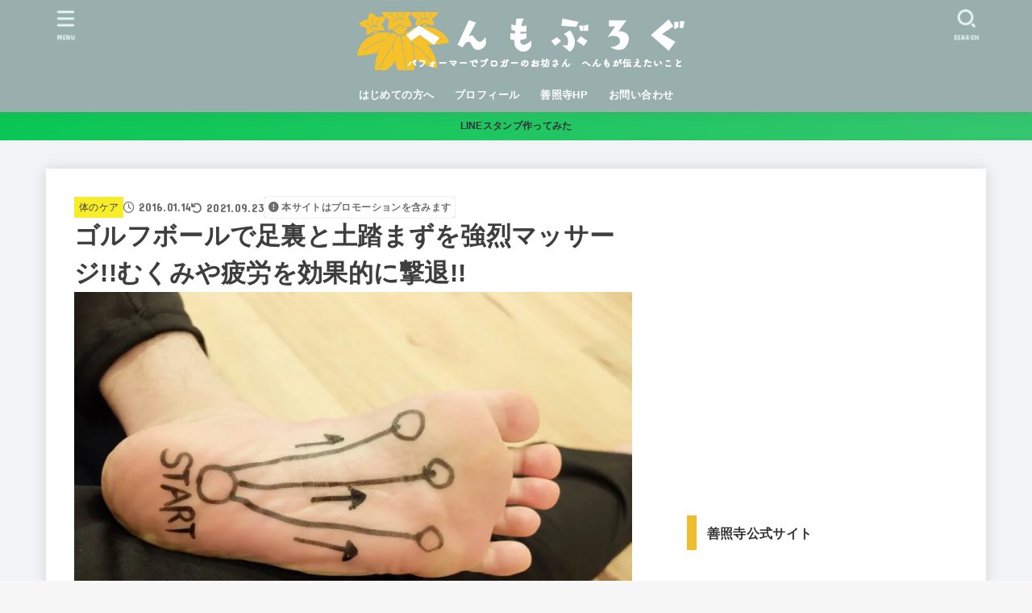

--- FILE ---
content_type: text/html; charset=UTF-8
request_url: https://henmo.net/2016/01/14/ashiura/
body_size: 36477
content:
<!doctype html>
<html lang="ja">
<head>
<meta charset="utf-8">
<meta http-equiv="X-UA-Compatible" content="IE=edge">
<meta name="HandheldFriendly" content="True">
<meta name="MobileOptimized" content="320">
<meta name="viewport" content="width=device-width, initial-scale=1.0, viewport-fit=cover">
<link rel="pingback" href="https://henmo.net/xmlrpc.php">
<meta name='robots' content='index, follow, max-image-preview:large, max-snippet:-1, max-video-preview:-1' />

	<!-- This site is optimized with the Yoast SEO plugin v26.8 - https://yoast.com/product/yoast-seo-wordpress/ -->
	<title>ゴルフボールで足裏と土踏まずを強烈マッサージ!!むくみや疲労を効果的に撃退!! - へんもぶろぐ</title>
	<meta name="description" content="ゴルフボールを使って足の裏の老廃物や滞った血液を流すマッサージの方法を【へんもぶろぐ】で紹介しています。 足は第2の心臓と言われるように、足の裏は血液の循環に重要な役割があるのでしっかりケアしましょう。ねんざの腫れやふくらはぎのむくみを解消するのにも効果大です。ただこのマッサージはめちゃくちゃ痛いのがたまにキズ。" />
	<link rel="canonical" href="https://henmo.net/2016/01/14/ashiura/" />
	<meta property="og:locale" content="ja_JP" />
	<meta property="og:type" content="article" />
	<meta property="og:title" content="ゴルフボールで足裏と土踏まずを強烈マッサージ!!むくみや疲労を効果的に撃退!! - へんもぶろぐ" />
	<meta property="og:description" content="ゴルフボールを使って足の裏の老廃物や滞った血液を流すマッサージの方法を【へんもぶろぐ】で紹介しています。 足は第2の心臓と言われるように、足の裏は血液の循環に重要な役割があるのでしっかりケアしましょう。ねんざの腫れやふくらはぎのむくみを解消するのにも効果大です。ただこのマッサージはめちゃくちゃ痛いのがたまにキズ。" />
	<meta property="og:url" content="https://henmo.net/2016/01/14/ashiura/" />
	<meta property="og:site_name" content="へんもぶろぐ" />
	<meta property="article:publisher" content="https://www.facebook.com/takatsugu.mihara" />
	<meta property="article:author" content="https://www.facebook.com/takatsugu.mihara" />
	<meta property="article:published_time" content="2016-01-14T12:50:56+00:00" />
	<meta property="article:modified_time" content="2021-09-22T22:49:19+00:00" />
	<meta property="og:image" content="https://henmo.net/wp-content/uploads/2016/01/slooProImg_20160114215031-e1486621514129.jpg" />
	<meta property="og:image:width" content="800" />
	<meta property="og:image:height" content="600" />
	<meta property="og:image:type" content="image/jpeg" />
	<meta name="author" content="henmo" />
	<meta name="twitter:card" content="summary_large_image" />
	<meta name="twitter:creator" content="@https://twitter.com/henmority" />
	<meta name="twitter:site" content="@henmority" />
	<meta name="twitter:label1" content="執筆者" />
	<meta name="twitter:data1" content="henmo" />
	<meta name="twitter:label2" content="推定読み取り時間" />
	<meta name="twitter:data2" content="5分" />
	<script type="application/ld+json" class="yoast-schema-graph">{"@context":"https://schema.org","@graph":[{"@type":"Article","@id":"https://henmo.net/2016/01/14/ashiura/#article","isPartOf":{"@id":"https://henmo.net/2016/01/14/ashiura/"},"author":{"name":"henmo","@id":"https://henmo.net/#/schema/person/66f299708d93cdfd264a23452eb330af"},"headline":"ゴルフボールで足裏と土踏まずを強烈マッサージ!!むくみや疲労を効果的に撃退!!","datePublished":"2016-01-14T12:50:56+00:00","dateModified":"2021-09-22T22:49:19+00:00","mainEntityOfPage":{"@id":"https://henmo.net/2016/01/14/ashiura/"},"wordCount":98,"publisher":{"@id":"https://henmo.net/#/schema/person/66f299708d93cdfd264a23452eb330af"},"image":{"@id":"https://henmo.net/2016/01/14/ashiura/#primaryimage"},"thumbnailUrl":"https://henmo.net/wp-content/uploads/2016/01/slooProImg_20160114215031-e1486621514129.jpg","articleSection":["トレーニング&amp;ケア","体のケア"],"inLanguage":"ja"},{"@type":"WebPage","@id":"https://henmo.net/2016/01/14/ashiura/","url":"https://henmo.net/2016/01/14/ashiura/","name":"ゴルフボールで足裏と土踏まずを強烈マッサージ!!むくみや疲労を効果的に撃退!! - へんもぶろぐ","isPartOf":{"@id":"https://henmo.net/#website"},"primaryImageOfPage":{"@id":"https://henmo.net/2016/01/14/ashiura/#primaryimage"},"image":{"@id":"https://henmo.net/2016/01/14/ashiura/#primaryimage"},"thumbnailUrl":"https://henmo.net/wp-content/uploads/2016/01/slooProImg_20160114215031-e1486621514129.jpg","datePublished":"2016-01-14T12:50:56+00:00","dateModified":"2021-09-22T22:49:19+00:00","description":"ゴルフボールを使って足の裏の老廃物や滞った血液を流すマッサージの方法を【へんもぶろぐ】で紹介しています。 足は第2の心臓と言われるように、足の裏は血液の循環に重要な役割があるのでしっかりケアしましょう。ねんざの腫れやふくらはぎのむくみを解消するのにも効果大です。ただこのマッサージはめちゃくちゃ痛いのがたまにキズ。","breadcrumb":{"@id":"https://henmo.net/2016/01/14/ashiura/#breadcrumb"},"inLanguage":"ja","potentialAction":[{"@type":"ReadAction","target":["https://henmo.net/2016/01/14/ashiura/"]}]},{"@type":"ImageObject","inLanguage":"ja","@id":"https://henmo.net/2016/01/14/ashiura/#primaryimage","url":"https://henmo.net/wp-content/uploads/2016/01/slooProImg_20160114215031-e1486621514129.jpg","contentUrl":"https://henmo.net/wp-content/uploads/2016/01/slooProImg_20160114215031-e1486621514129.jpg","width":800,"height":600},{"@type":"BreadcrumbList","@id":"https://henmo.net/2016/01/14/ashiura/#breadcrumb","itemListElement":[{"@type":"ListItem","position":1,"name":"ホーム","item":"https://henmo.net/"},{"@type":"ListItem","position":2,"name":"新着記事一覧","item":"https://henmo.net/latest_post/"},{"@type":"ListItem","position":3,"name":"ゴルフボールで足裏と土踏まずを強烈マッサージ!!むくみや疲労を効果的に撃退!!"}]},{"@type":"WebSite","@id":"https://henmo.net/#website","url":"https://henmo.net/","name":"へんもぶろぐ","description":"仏教的ライフハックブログ","publisher":{"@id":"https://henmo.net/#/schema/person/66f299708d93cdfd264a23452eb330af"},"potentialAction":[{"@type":"SearchAction","target":{"@type":"EntryPoint","urlTemplate":"https://henmo.net/?s={search_term_string}"},"query-input":{"@type":"PropertyValueSpecification","valueRequired":true,"valueName":"search_term_string"}}],"inLanguage":"ja"},{"@type":["Person","Organization"],"@id":"https://henmo.net/#/schema/person/66f299708d93cdfd264a23452eb330af","name":"henmo","image":{"@type":"ImageObject","inLanguage":"ja","@id":"https://henmo.net/#/schema/person/image/","url":"https://henmo.net/wp-content/uploads/2017/02/aca273e22d2575ef5ce6fb7530a529f3.png","contentUrl":"https://henmo.net/wp-content/uploads/2017/02/aca273e22d2575ef5ce6fb7530a529f3.png","width":420,"height":72,"caption":"henmo"},"logo":{"@id":"https://henmo.net/#/schema/person/image/"},"sameAs":["https://henmo.net","https://www.facebook.com/takatsugu.mihara","https://www.instagram.com/takatsugumihara/","https://x.com/https://twitter.com/henmority"]}]}</script>
	<!-- / Yoast SEO plugin. -->


<link rel='dns-prefetch' href='//ajax.googleapis.com' />
<link rel='dns-prefetch' href='//fonts.googleapis.com' />
<link rel='dns-prefetch' href='//cdnjs.cloudflare.com' />
<link rel="alternate" type="application/rss+xml" title="へんもぶろぐ &raquo; フィード" href="https://henmo.net/feed/" />
<link rel="alternate" type="application/rss+xml" title="へんもぶろぐ &raquo; コメントフィード" href="https://henmo.net/comments/feed/" />
<link rel="alternate" type="application/rss+xml" title="へんもぶろぐ &raquo; ゴルフボールで足裏と土踏まずを強烈マッサージ!!むくみや疲労を効果的に撃退!! のコメントのフィード" href="https://henmo.net/2016/01/14/ashiura/feed/" />
<link rel="alternate" title="oEmbed (JSON)" type="application/json+oembed" href="https://henmo.net/wp-json/oembed/1.0/embed?url=https%3A%2F%2Fhenmo.net%2F2016%2F01%2F14%2Fashiura%2F" />
<link rel="alternate" title="oEmbed (XML)" type="text/xml+oembed" href="https://henmo.net/wp-json/oembed/1.0/embed?url=https%3A%2F%2Fhenmo.net%2F2016%2F01%2F14%2Fashiura%2F&#038;format=xml" />
<style id='wp-img-auto-sizes-contain-inline-css' type='text/css'>
img:is([sizes=auto i],[sizes^="auto," i]){contain-intrinsic-size:3000px 1500px}
/*# sourceURL=wp-img-auto-sizes-contain-inline-css */
</style>
<style id='wp-block-library-inline-css' type='text/css'>
:root{--wp-block-synced-color:#7a00df;--wp-block-synced-color--rgb:122,0,223;--wp-bound-block-color:var(--wp-block-synced-color);--wp-editor-canvas-background:#ddd;--wp-admin-theme-color:#007cba;--wp-admin-theme-color--rgb:0,124,186;--wp-admin-theme-color-darker-10:#006ba1;--wp-admin-theme-color-darker-10--rgb:0,107,160.5;--wp-admin-theme-color-darker-20:#005a87;--wp-admin-theme-color-darker-20--rgb:0,90,135;--wp-admin-border-width-focus:2px}@media (min-resolution:192dpi){:root{--wp-admin-border-width-focus:1.5px}}.wp-element-button{cursor:pointer}:root .has-very-light-gray-background-color{background-color:#eee}:root .has-very-dark-gray-background-color{background-color:#313131}:root .has-very-light-gray-color{color:#eee}:root .has-very-dark-gray-color{color:#313131}:root .has-vivid-green-cyan-to-vivid-cyan-blue-gradient-background{background:linear-gradient(135deg,#00d084,#0693e3)}:root .has-purple-crush-gradient-background{background:linear-gradient(135deg,#34e2e4,#4721fb 50%,#ab1dfe)}:root .has-hazy-dawn-gradient-background{background:linear-gradient(135deg,#faaca8,#dad0ec)}:root .has-subdued-olive-gradient-background{background:linear-gradient(135deg,#fafae1,#67a671)}:root .has-atomic-cream-gradient-background{background:linear-gradient(135deg,#fdd79a,#004a59)}:root .has-nightshade-gradient-background{background:linear-gradient(135deg,#330968,#31cdcf)}:root .has-midnight-gradient-background{background:linear-gradient(135deg,#020381,#2874fc)}:root{--wp--preset--font-size--normal:16px;--wp--preset--font-size--huge:42px}.has-regular-font-size{font-size:1em}.has-larger-font-size{font-size:2.625em}.has-normal-font-size{font-size:var(--wp--preset--font-size--normal)}.has-huge-font-size{font-size:var(--wp--preset--font-size--huge)}.has-text-align-center{text-align:center}.has-text-align-left{text-align:left}.has-text-align-right{text-align:right}.has-fit-text{white-space:nowrap!important}#end-resizable-editor-section{display:none}.aligncenter{clear:both}.items-justified-left{justify-content:flex-start}.items-justified-center{justify-content:center}.items-justified-right{justify-content:flex-end}.items-justified-space-between{justify-content:space-between}.screen-reader-text{border:0;clip-path:inset(50%);height:1px;margin:-1px;overflow:hidden;padding:0;position:absolute;width:1px;word-wrap:normal!important}.screen-reader-text:focus{background-color:#ddd;clip-path:none;color:#444;display:block;font-size:1em;height:auto;left:5px;line-height:normal;padding:15px 23px 14px;text-decoration:none;top:5px;width:auto;z-index:100000}html :where(.has-border-color){border-style:solid}html :where([style*=border-top-color]){border-top-style:solid}html :where([style*=border-right-color]){border-right-style:solid}html :where([style*=border-bottom-color]){border-bottom-style:solid}html :where([style*=border-left-color]){border-left-style:solid}html :where([style*=border-width]){border-style:solid}html :where([style*=border-top-width]){border-top-style:solid}html :where([style*=border-right-width]){border-right-style:solid}html :where([style*=border-bottom-width]){border-bottom-style:solid}html :where([style*=border-left-width]){border-left-style:solid}html :where(img[class*=wp-image-]){height:auto;max-width:100%}:where(figure){margin:0 0 1em}html :where(.is-position-sticky){--wp-admin--admin-bar--position-offset:var(--wp-admin--admin-bar--height,0px)}@media screen and (max-width:600px){html :where(.is-position-sticky){--wp-admin--admin-bar--position-offset:0px}}

/*# sourceURL=wp-block-library-inline-css */
</style><style id='wp-block-heading-inline-css' type='text/css'>
h1:where(.wp-block-heading).has-background,h2:where(.wp-block-heading).has-background,h3:where(.wp-block-heading).has-background,h4:where(.wp-block-heading).has-background,h5:where(.wp-block-heading).has-background,h6:where(.wp-block-heading).has-background{padding:1.25em 2.375em}h1.has-text-align-left[style*=writing-mode]:where([style*=vertical-lr]),h1.has-text-align-right[style*=writing-mode]:where([style*=vertical-rl]),h2.has-text-align-left[style*=writing-mode]:where([style*=vertical-lr]),h2.has-text-align-right[style*=writing-mode]:where([style*=vertical-rl]),h3.has-text-align-left[style*=writing-mode]:where([style*=vertical-lr]),h3.has-text-align-right[style*=writing-mode]:where([style*=vertical-rl]),h4.has-text-align-left[style*=writing-mode]:where([style*=vertical-lr]),h4.has-text-align-right[style*=writing-mode]:where([style*=vertical-rl]),h5.has-text-align-left[style*=writing-mode]:where([style*=vertical-lr]),h5.has-text-align-right[style*=writing-mode]:where([style*=vertical-rl]),h6.has-text-align-left[style*=writing-mode]:where([style*=vertical-lr]),h6.has-text-align-right[style*=writing-mode]:where([style*=vertical-rl]){rotate:180deg}
/*# sourceURL=https://henmo.net/wp-includes/blocks/heading/style.min.css */
</style>
<style id='wp-block-image-inline-css' type='text/css'>
.wp-block-image>a,.wp-block-image>figure>a{display:inline-block}.wp-block-image img{box-sizing:border-box;height:auto;max-width:100%;vertical-align:bottom}@media not (prefers-reduced-motion){.wp-block-image img.hide{visibility:hidden}.wp-block-image img.show{animation:show-content-image .4s}}.wp-block-image[style*=border-radius] img,.wp-block-image[style*=border-radius]>a{border-radius:inherit}.wp-block-image.has-custom-border img{box-sizing:border-box}.wp-block-image.aligncenter{text-align:center}.wp-block-image.alignfull>a,.wp-block-image.alignwide>a{width:100%}.wp-block-image.alignfull img,.wp-block-image.alignwide img{height:auto;width:100%}.wp-block-image .aligncenter,.wp-block-image .alignleft,.wp-block-image .alignright,.wp-block-image.aligncenter,.wp-block-image.alignleft,.wp-block-image.alignright{display:table}.wp-block-image .aligncenter>figcaption,.wp-block-image .alignleft>figcaption,.wp-block-image .alignright>figcaption,.wp-block-image.aligncenter>figcaption,.wp-block-image.alignleft>figcaption,.wp-block-image.alignright>figcaption{caption-side:bottom;display:table-caption}.wp-block-image .alignleft{float:left;margin:.5em 1em .5em 0}.wp-block-image .alignright{float:right;margin:.5em 0 .5em 1em}.wp-block-image .aligncenter{margin-left:auto;margin-right:auto}.wp-block-image :where(figcaption){margin-bottom:1em;margin-top:.5em}.wp-block-image.is-style-circle-mask img{border-radius:9999px}@supports ((-webkit-mask-image:none) or (mask-image:none)) or (-webkit-mask-image:none){.wp-block-image.is-style-circle-mask img{border-radius:0;-webkit-mask-image:url('data:image/svg+xml;utf8,<svg viewBox="0 0 100 100" xmlns="http://www.w3.org/2000/svg"><circle cx="50" cy="50" r="50"/></svg>');mask-image:url('data:image/svg+xml;utf8,<svg viewBox="0 0 100 100" xmlns="http://www.w3.org/2000/svg"><circle cx="50" cy="50" r="50"/></svg>');mask-mode:alpha;-webkit-mask-position:center;mask-position:center;-webkit-mask-repeat:no-repeat;mask-repeat:no-repeat;-webkit-mask-size:contain;mask-size:contain}}:root :where(.wp-block-image.is-style-rounded img,.wp-block-image .is-style-rounded img){border-radius:9999px}.wp-block-image figure{margin:0}.wp-lightbox-container{display:flex;flex-direction:column;position:relative}.wp-lightbox-container img{cursor:zoom-in}.wp-lightbox-container img:hover+button{opacity:1}.wp-lightbox-container button{align-items:center;backdrop-filter:blur(16px) saturate(180%);background-color:#5a5a5a40;border:none;border-radius:4px;cursor:zoom-in;display:flex;height:20px;justify-content:center;opacity:0;padding:0;position:absolute;right:16px;text-align:center;top:16px;width:20px;z-index:100}@media not (prefers-reduced-motion){.wp-lightbox-container button{transition:opacity .2s ease}}.wp-lightbox-container button:focus-visible{outline:3px auto #5a5a5a40;outline:3px auto -webkit-focus-ring-color;outline-offset:3px}.wp-lightbox-container button:hover{cursor:pointer;opacity:1}.wp-lightbox-container button:focus{opacity:1}.wp-lightbox-container button:focus,.wp-lightbox-container button:hover,.wp-lightbox-container button:not(:hover):not(:active):not(.has-background){background-color:#5a5a5a40;border:none}.wp-lightbox-overlay{box-sizing:border-box;cursor:zoom-out;height:100vh;left:0;overflow:hidden;position:fixed;top:0;visibility:hidden;width:100%;z-index:100000}.wp-lightbox-overlay .close-button{align-items:center;cursor:pointer;display:flex;justify-content:center;min-height:40px;min-width:40px;padding:0;position:absolute;right:calc(env(safe-area-inset-right) + 16px);top:calc(env(safe-area-inset-top) + 16px);z-index:5000000}.wp-lightbox-overlay .close-button:focus,.wp-lightbox-overlay .close-button:hover,.wp-lightbox-overlay .close-button:not(:hover):not(:active):not(.has-background){background:none;border:none}.wp-lightbox-overlay .lightbox-image-container{height:var(--wp--lightbox-container-height);left:50%;overflow:hidden;position:absolute;top:50%;transform:translate(-50%,-50%);transform-origin:top left;width:var(--wp--lightbox-container-width);z-index:9999999999}.wp-lightbox-overlay .wp-block-image{align-items:center;box-sizing:border-box;display:flex;height:100%;justify-content:center;margin:0;position:relative;transform-origin:0 0;width:100%;z-index:3000000}.wp-lightbox-overlay .wp-block-image img{height:var(--wp--lightbox-image-height);min-height:var(--wp--lightbox-image-height);min-width:var(--wp--lightbox-image-width);width:var(--wp--lightbox-image-width)}.wp-lightbox-overlay .wp-block-image figcaption{display:none}.wp-lightbox-overlay button{background:none;border:none}.wp-lightbox-overlay .scrim{background-color:#fff;height:100%;opacity:.9;position:absolute;width:100%;z-index:2000000}.wp-lightbox-overlay.active{visibility:visible}@media not (prefers-reduced-motion){.wp-lightbox-overlay.active{animation:turn-on-visibility .25s both}.wp-lightbox-overlay.active img{animation:turn-on-visibility .35s both}.wp-lightbox-overlay.show-closing-animation:not(.active){animation:turn-off-visibility .35s both}.wp-lightbox-overlay.show-closing-animation:not(.active) img{animation:turn-off-visibility .25s both}.wp-lightbox-overlay.zoom.active{animation:none;opacity:1;visibility:visible}.wp-lightbox-overlay.zoom.active .lightbox-image-container{animation:lightbox-zoom-in .4s}.wp-lightbox-overlay.zoom.active .lightbox-image-container img{animation:none}.wp-lightbox-overlay.zoom.active .scrim{animation:turn-on-visibility .4s forwards}.wp-lightbox-overlay.zoom.show-closing-animation:not(.active){animation:none}.wp-lightbox-overlay.zoom.show-closing-animation:not(.active) .lightbox-image-container{animation:lightbox-zoom-out .4s}.wp-lightbox-overlay.zoom.show-closing-animation:not(.active) .lightbox-image-container img{animation:none}.wp-lightbox-overlay.zoom.show-closing-animation:not(.active) .scrim{animation:turn-off-visibility .4s forwards}}@keyframes show-content-image{0%{visibility:hidden}99%{visibility:hidden}to{visibility:visible}}@keyframes turn-on-visibility{0%{opacity:0}to{opacity:1}}@keyframes turn-off-visibility{0%{opacity:1;visibility:visible}99%{opacity:0;visibility:visible}to{opacity:0;visibility:hidden}}@keyframes lightbox-zoom-in{0%{transform:translate(calc((-100vw + var(--wp--lightbox-scrollbar-width))/2 + var(--wp--lightbox-initial-left-position)),calc(-50vh + var(--wp--lightbox-initial-top-position))) scale(var(--wp--lightbox-scale))}to{transform:translate(-50%,-50%) scale(1)}}@keyframes lightbox-zoom-out{0%{transform:translate(-50%,-50%) scale(1);visibility:visible}99%{visibility:visible}to{transform:translate(calc((-100vw + var(--wp--lightbox-scrollbar-width))/2 + var(--wp--lightbox-initial-left-position)),calc(-50vh + var(--wp--lightbox-initial-top-position))) scale(var(--wp--lightbox-scale));visibility:hidden}}
/*# sourceURL=https://henmo.net/wp-includes/blocks/image/style.min.css */
</style>
<style id='wp-block-paragraph-inline-css' type='text/css'>
.is-small-text{font-size:.875em}.is-regular-text{font-size:1em}.is-large-text{font-size:2.25em}.is-larger-text{font-size:3em}.has-drop-cap:not(:focus):first-letter{float:left;font-size:8.4em;font-style:normal;font-weight:100;line-height:.68;margin:.05em .1em 0 0;text-transform:uppercase}body.rtl .has-drop-cap:not(:focus):first-letter{float:none;margin-left:.1em}p.has-drop-cap.has-background{overflow:hidden}:root :where(p.has-background){padding:1.25em 2.375em}:where(p.has-text-color:not(.has-link-color)) a{color:inherit}p.has-text-align-left[style*="writing-mode:vertical-lr"],p.has-text-align-right[style*="writing-mode:vertical-rl"]{rotate:180deg}
/*# sourceURL=https://henmo.net/wp-includes/blocks/paragraph/style.min.css */
</style>
<style id='global-styles-inline-css' type='text/css'>
:root{--wp--preset--aspect-ratio--square: 1;--wp--preset--aspect-ratio--4-3: 4/3;--wp--preset--aspect-ratio--3-4: 3/4;--wp--preset--aspect-ratio--3-2: 3/2;--wp--preset--aspect-ratio--2-3: 2/3;--wp--preset--aspect-ratio--16-9: 16/9;--wp--preset--aspect-ratio--9-16: 9/16;--wp--preset--color--black: #000;--wp--preset--color--cyan-bluish-gray: #abb8c3;--wp--preset--color--white: #fff;--wp--preset--color--pale-pink: #f78da7;--wp--preset--color--vivid-red: #cf2e2e;--wp--preset--color--luminous-vivid-orange: #ff6900;--wp--preset--color--luminous-vivid-amber: #fcb900;--wp--preset--color--light-green-cyan: #7bdcb5;--wp--preset--color--vivid-green-cyan: #00d084;--wp--preset--color--pale-cyan-blue: #8ed1fc;--wp--preset--color--vivid-cyan-blue: #0693e3;--wp--preset--color--vivid-purple: #9b51e0;--wp--preset--color--stk-palette-one: var(--stk-palette-color1);--wp--preset--color--stk-palette-two: var(--stk-palette-color2);--wp--preset--color--stk-palette-three: var(--stk-palette-color3);--wp--preset--color--stk-palette-four: var(--stk-palette-color4);--wp--preset--color--stk-palette-five: var(--stk-palette-color5);--wp--preset--color--stk-palette-six: var(--stk-palette-color6);--wp--preset--color--stk-palette-seven: var(--stk-palette-color7);--wp--preset--color--stk-palette-eight: var(--stk-palette-color8);--wp--preset--color--stk-palette-nine: var(--stk-palette-color9);--wp--preset--color--stk-palette-ten: var(--stk-palette-color10);--wp--preset--color--mainttlbg: var(--main-ttl-bg);--wp--preset--color--mainttltext: var(--main-ttl-color);--wp--preset--color--stkeditorcolor-one: var(--stk-editor-color1);--wp--preset--color--stkeditorcolor-two: var(--stk-editor-color2);--wp--preset--color--stkeditorcolor-three: var(--stk-editor-color3);--wp--preset--gradient--vivid-cyan-blue-to-vivid-purple: linear-gradient(135deg,rgb(6,147,227) 0%,rgb(155,81,224) 100%);--wp--preset--gradient--light-green-cyan-to-vivid-green-cyan: linear-gradient(135deg,rgb(122,220,180) 0%,rgb(0,208,130) 100%);--wp--preset--gradient--luminous-vivid-amber-to-luminous-vivid-orange: linear-gradient(135deg,rgb(252,185,0) 0%,rgb(255,105,0) 100%);--wp--preset--gradient--luminous-vivid-orange-to-vivid-red: linear-gradient(135deg,rgb(255,105,0) 0%,rgb(207,46,46) 100%);--wp--preset--gradient--very-light-gray-to-cyan-bluish-gray: linear-gradient(135deg,rgb(238,238,238) 0%,rgb(169,184,195) 100%);--wp--preset--gradient--cool-to-warm-spectrum: linear-gradient(135deg,rgb(74,234,220) 0%,rgb(151,120,209) 20%,rgb(207,42,186) 40%,rgb(238,44,130) 60%,rgb(251,105,98) 80%,rgb(254,248,76) 100%);--wp--preset--gradient--blush-light-purple: linear-gradient(135deg,rgb(255,206,236) 0%,rgb(152,150,240) 100%);--wp--preset--gradient--blush-bordeaux: linear-gradient(135deg,rgb(254,205,165) 0%,rgb(254,45,45) 50%,rgb(107,0,62) 100%);--wp--preset--gradient--luminous-dusk: linear-gradient(135deg,rgb(255,203,112) 0%,rgb(199,81,192) 50%,rgb(65,88,208) 100%);--wp--preset--gradient--pale-ocean: linear-gradient(135deg,rgb(255,245,203) 0%,rgb(182,227,212) 50%,rgb(51,167,181) 100%);--wp--preset--gradient--electric-grass: linear-gradient(135deg,rgb(202,248,128) 0%,rgb(113,206,126) 100%);--wp--preset--gradient--midnight: linear-gradient(135deg,rgb(2,3,129) 0%,rgb(40,116,252) 100%);--wp--preset--font-size--small: 13px;--wp--preset--font-size--medium: 20px;--wp--preset--font-size--large: 36px;--wp--preset--font-size--x-large: 42px;--wp--preset--spacing--20: 0.44rem;--wp--preset--spacing--30: 0.67rem;--wp--preset--spacing--40: 1rem;--wp--preset--spacing--50: 1.5rem;--wp--preset--spacing--60: 2.25rem;--wp--preset--spacing--70: 3.38rem;--wp--preset--spacing--80: 5.06rem;--wp--preset--shadow--natural: 6px 6px 9px rgba(0, 0, 0, 0.2);--wp--preset--shadow--deep: 12px 12px 50px rgba(0, 0, 0, 0.4);--wp--preset--shadow--sharp: 6px 6px 0px rgba(0, 0, 0, 0.2);--wp--preset--shadow--outlined: 6px 6px 0px -3px rgb(255, 255, 255), 6px 6px rgb(0, 0, 0);--wp--preset--shadow--crisp: 6px 6px 0px rgb(0, 0, 0);}:where(.is-layout-flex){gap: 0.5em;}:where(.is-layout-grid){gap: 0.5em;}body .is-layout-flex{display: flex;}.is-layout-flex{flex-wrap: wrap;align-items: center;}.is-layout-flex > :is(*, div){margin: 0;}body .is-layout-grid{display: grid;}.is-layout-grid > :is(*, div){margin: 0;}:where(.wp-block-columns.is-layout-flex){gap: 2em;}:where(.wp-block-columns.is-layout-grid){gap: 2em;}:where(.wp-block-post-template.is-layout-flex){gap: 1.25em;}:where(.wp-block-post-template.is-layout-grid){gap: 1.25em;}.has-black-color{color: var(--wp--preset--color--black) !important;}.has-cyan-bluish-gray-color{color: var(--wp--preset--color--cyan-bluish-gray) !important;}.has-white-color{color: var(--wp--preset--color--white) !important;}.has-pale-pink-color{color: var(--wp--preset--color--pale-pink) !important;}.has-vivid-red-color{color: var(--wp--preset--color--vivid-red) !important;}.has-luminous-vivid-orange-color{color: var(--wp--preset--color--luminous-vivid-orange) !important;}.has-luminous-vivid-amber-color{color: var(--wp--preset--color--luminous-vivid-amber) !important;}.has-light-green-cyan-color{color: var(--wp--preset--color--light-green-cyan) !important;}.has-vivid-green-cyan-color{color: var(--wp--preset--color--vivid-green-cyan) !important;}.has-pale-cyan-blue-color{color: var(--wp--preset--color--pale-cyan-blue) !important;}.has-vivid-cyan-blue-color{color: var(--wp--preset--color--vivid-cyan-blue) !important;}.has-vivid-purple-color{color: var(--wp--preset--color--vivid-purple) !important;}.has-black-background-color{background-color: var(--wp--preset--color--black) !important;}.has-cyan-bluish-gray-background-color{background-color: var(--wp--preset--color--cyan-bluish-gray) !important;}.has-white-background-color{background-color: var(--wp--preset--color--white) !important;}.has-pale-pink-background-color{background-color: var(--wp--preset--color--pale-pink) !important;}.has-vivid-red-background-color{background-color: var(--wp--preset--color--vivid-red) !important;}.has-luminous-vivid-orange-background-color{background-color: var(--wp--preset--color--luminous-vivid-orange) !important;}.has-luminous-vivid-amber-background-color{background-color: var(--wp--preset--color--luminous-vivid-amber) !important;}.has-light-green-cyan-background-color{background-color: var(--wp--preset--color--light-green-cyan) !important;}.has-vivid-green-cyan-background-color{background-color: var(--wp--preset--color--vivid-green-cyan) !important;}.has-pale-cyan-blue-background-color{background-color: var(--wp--preset--color--pale-cyan-blue) !important;}.has-vivid-cyan-blue-background-color{background-color: var(--wp--preset--color--vivid-cyan-blue) !important;}.has-vivid-purple-background-color{background-color: var(--wp--preset--color--vivid-purple) !important;}.has-black-border-color{border-color: var(--wp--preset--color--black) !important;}.has-cyan-bluish-gray-border-color{border-color: var(--wp--preset--color--cyan-bluish-gray) !important;}.has-white-border-color{border-color: var(--wp--preset--color--white) !important;}.has-pale-pink-border-color{border-color: var(--wp--preset--color--pale-pink) !important;}.has-vivid-red-border-color{border-color: var(--wp--preset--color--vivid-red) !important;}.has-luminous-vivid-orange-border-color{border-color: var(--wp--preset--color--luminous-vivid-orange) !important;}.has-luminous-vivid-amber-border-color{border-color: var(--wp--preset--color--luminous-vivid-amber) !important;}.has-light-green-cyan-border-color{border-color: var(--wp--preset--color--light-green-cyan) !important;}.has-vivid-green-cyan-border-color{border-color: var(--wp--preset--color--vivid-green-cyan) !important;}.has-pale-cyan-blue-border-color{border-color: var(--wp--preset--color--pale-cyan-blue) !important;}.has-vivid-cyan-blue-border-color{border-color: var(--wp--preset--color--vivid-cyan-blue) !important;}.has-vivid-purple-border-color{border-color: var(--wp--preset--color--vivid-purple) !important;}.has-vivid-cyan-blue-to-vivid-purple-gradient-background{background: var(--wp--preset--gradient--vivid-cyan-blue-to-vivid-purple) !important;}.has-light-green-cyan-to-vivid-green-cyan-gradient-background{background: var(--wp--preset--gradient--light-green-cyan-to-vivid-green-cyan) !important;}.has-luminous-vivid-amber-to-luminous-vivid-orange-gradient-background{background: var(--wp--preset--gradient--luminous-vivid-amber-to-luminous-vivid-orange) !important;}.has-luminous-vivid-orange-to-vivid-red-gradient-background{background: var(--wp--preset--gradient--luminous-vivid-orange-to-vivid-red) !important;}.has-very-light-gray-to-cyan-bluish-gray-gradient-background{background: var(--wp--preset--gradient--very-light-gray-to-cyan-bluish-gray) !important;}.has-cool-to-warm-spectrum-gradient-background{background: var(--wp--preset--gradient--cool-to-warm-spectrum) !important;}.has-blush-light-purple-gradient-background{background: var(--wp--preset--gradient--blush-light-purple) !important;}.has-blush-bordeaux-gradient-background{background: var(--wp--preset--gradient--blush-bordeaux) !important;}.has-luminous-dusk-gradient-background{background: var(--wp--preset--gradient--luminous-dusk) !important;}.has-pale-ocean-gradient-background{background: var(--wp--preset--gradient--pale-ocean) !important;}.has-electric-grass-gradient-background{background: var(--wp--preset--gradient--electric-grass) !important;}.has-midnight-gradient-background{background: var(--wp--preset--gradient--midnight) !important;}.has-small-font-size{font-size: var(--wp--preset--font-size--small) !important;}.has-medium-font-size{font-size: var(--wp--preset--font-size--medium) !important;}.has-large-font-size{font-size: var(--wp--preset--font-size--large) !important;}.has-x-large-font-size{font-size: var(--wp--preset--font-size--x-large) !important;}
/*# sourceURL=global-styles-inline-css */
</style>

<style id='classic-theme-styles-inline-css' type='text/css'>
/*! This file is auto-generated */
.wp-block-button__link{color:#fff;background-color:#32373c;border-radius:9999px;box-shadow:none;text-decoration:none;padding:calc(.667em + 2px) calc(1.333em + 2px);font-size:1.125em}.wp-block-file__button{background:#32373c;color:#fff;text-decoration:none}
/*# sourceURL=/wp-includes/css/classic-themes.min.css */
</style>
<link rel='stylesheet' id='ez-toc-css' href='https://henmo.net/wp-content/plugins/easy-table-of-contents/assets/css/screen.min.css?ver=2.0.80' type='text/css' media='all' />
<style id='ez-toc-inline-css' type='text/css'>
div#ez-toc-container .ez-toc-title {font-size: 120%;}div#ez-toc-container .ez-toc-title {font-weight: 500;}div#ez-toc-container ul li , div#ez-toc-container ul li a {font-size: 95%;}div#ez-toc-container ul li , div#ez-toc-container ul li a {font-weight: 500;}div#ez-toc-container nav ul ul li {font-size: 90%;}div#ez-toc-container {background: #fff;border: 1px solid #ddd;width: 100%;}div#ez-toc-container p.ez-toc-title , #ez-toc-container .ez_toc_custom_title_icon , #ez-toc-container .ez_toc_custom_toc_icon {color: #dd9933;}div#ez-toc-container ul.ez-toc-list a {color: #3e3e3e;}div#ez-toc-container ul.ez-toc-list a:hover {color: #2d80af;}div#ez-toc-container ul.ez-toc-list a:visited {color: #4ba6bc;}.ez-toc-counter nav ul li a::before {color: ;}.ez-toc-box-title {font-weight: bold; margin-bottom: 10px; text-align: center; text-transform: uppercase; letter-spacing: 1px; color: #666; padding-bottom: 5px;position:absolute;top:-4%;left:5%;background-color: inherit;transition: top 0.3s ease;}.ez-toc-box-title.toc-closed {top:-25%;}
.ez-toc-container-direction {direction: ltr;}.ez-toc-counter ul {direction: ltr;counter-reset: item ;}.ez-toc-counter nav ul li a::before {content: counter(item, none) "- ";margin-right: .2em; counter-increment: item;flex-grow: 0;flex-shrink: 0;float: left; }.ez-toc-widget-direction {direction: ltr;}.ez-toc-widget-container ul {direction: ltr;counter-reset: item ;}.ez-toc-widget-container nav ul li a::before {content: counter(item, none) "- ";margin-right: .2em; counter-increment: item;flex-grow: 0;flex-shrink: 0;float: left; }
/*# sourceURL=ez-toc-inline-css */
</style>
<link rel='stylesheet' id='stk_style-css' href='https://henmo.net/wp-content/themes/jstork19/style.min.css?ver=5.17.1' type='text/css' media='all' />
<style id='stk_style-inline-css' type='text/css'>
:root{--stk-base-font-family:"游ゴシック","Yu Gothic","游ゴシック体","YuGothic","Hiragino Kaku Gothic ProN",Meiryo,sans-serif;--stk-base-font-size-pc:103%;--stk-base-font-size-sp:103%;--stk-font-weight:400;--stk-font-feature-settings:normal;--stk-font-awesome-free:"Font Awesome 6 Free";--stk-font-awesome-brand:"Font Awesome 6 Brands";--wp--preset--font-size--medium:clamp(1.2em,2.5vw,20px);--wp--preset--font-size--large:clamp(1.5em,4.5vw,36px);--wp--preset--font-size--x-large:clamp(1.9em,5.25vw,42px);--wp--style--gallery-gap-default:.5em;--stk-flex-style:flex-start;--stk-wrap-width:1166px;--stk-wide-width:980px;--stk-main-width:692px;--stk-side-margin:32px;--stk-post-thumb-ratio:16/10;--stk-post-title-font_size:clamp(1.4em,4vw,1.9em);--stk-h1-font_size:clamp(1.4em,4vw,1.9em);--stk-h2-font_size:clamp(1.2em,2.6vw,1.3em);--stk-h2-normal-font_size:125%;--stk-h3-font_size:clamp(1.1em,2.3vw,1.15em);--stk-h4-font_size:105%;--stk-h5-font_size:100%;--stk-line_height:1.8;--stk-heading-line_height:1.5;--stk-heading-margin_top:2em;--stk-heading-margin_bottom:1em;--stk-margin:1.6em;--stk-h2-margin-rl:-2vw;--stk-el-margin-rl:-4vw;--stk-list-icon-size:1.8em;--stk-list-item-margin:.7em;--stk-list-margin:1em;--stk-h2-border_radius:3px;--stk-h2-border_width:4px;--stk-h3-border_width:4px;--stk-h4-border_width:4px;--stk-wttl-border_radius:0;--stk-wttl-border_width:2px;--stk-supplement-border_radius:4px;--stk-supplement-border_width:2px;--stk-supplement-sat:82%;--stk-supplement-lig:86%;--stk-box-border_radius:4px;--stk-box-border_width:2px;--stk-btn-border_radius:3px;--stk-btn-border_width:2px;--stk-post-radius:0;--stk-postlist-radius:0;--stk-cardlist-radius:0;--stk-shadow-s:1px 2px 10px rgba(0,0,0,.2);--stk-shadow-l:5px 10px 20px rgba(0,0,0,.2);--main-text-color:#3E3E3E;--main-link-color:#3280a1;--main-link-color-hover:#a14251;--main-ttl-bg:#edbd32;--main-ttl-bg-rgba:rgba(237,189,50,.1);--main-ttl-color:#fff;--header-bg:#1bb4d3;--header-bg-overlay:#0ea3c9;--header-logo-color:#ee2;--header-text-color:#edf9fc;--inner-content-bg:#fff;--label-bg:#f7ed28;--label-text-color:#3e3e3e;--slider-text-color:#444;--side-text-color:#3e3e3e;--footer-bg:#666;--footer-text-color:#CACACA;--footer-link-color:#f7f7f7;--new-mark-bg:#ff6347;--oc-box-blue:#19b4ce;--oc-box-blue-inner:#d4f3ff;--oc-box-red:#ee5656;--oc-box-red-inner:#feeeed;--oc-box-yellow:#f7cf2e;--oc-box-yellow-inner:#fffae2;--oc-box-green:#39cd75;--oc-box-green-inner:#e8fbf0;--oc-box-pink:#f7b2b2;--oc-box-pink-inner:#fee;--oc-box-gray:#9c9c9c;--oc-box-gray-inner:#f5f5f5;--oc-box-black:#313131;--oc-box-black-inner:#404040;--oc-btn-rich_yellow:#f7cf2e;--oc-btn-rich_yellow-sdw:rgba(222,182,21,1);--oc-btn-rich_pink:#ee5656;--oc-btn-rich_pink-sdw:rgba(213,61,61,1);--oc-btn-rich_orange:#ef9b2f;--oc-btn-rich_orange-sdw:rgba(214,130,22,1);--oc-btn-rich_green:#39cd75;--oc-btn-rich_green-sdw:rgba(32,180,92,1);--oc-btn-rich_blue:#19b4ce;--oc-btn-rich_blue-sdw:rgba(0,155,181,1);--oc-base-border-color:rgba(125,125,125,.3);--oc-has-background-basic-padding:1.1em;--stk-maker-yellow:#ff6;--stk-maker-pink:#ffd5d5;--stk-maker-blue:#b5dfff;--stk-maker-green:#cff7c7;--stk-caption-font-size:11px;--stk-palette-color1:#abb8c3;--stk-palette-color2:#f78da7;--stk-palette-color3:#cf2e2e;--stk-palette-color4:#ff6900;--stk-palette-color5:#fcb900;--stk-palette-color6:#7bdcb5;--stk-palette-color7:#00d084;--stk-palette-color8:#8ed1fc;--stk-palette-color9:#0693e3;--stk-palette-color10:#9b51e0;--stk-editor-color1:#1bb4d3;--stk-editor-color2:#f55e5e;--stk-editor-color3:#ee2;--stk-editor-color1-rgba:rgba(27,180,211,.1);--stk-editor-color2-rgba:rgba(245,94,94,.1);--stk-editor-color3-rgba:rgba(238,238,34,.1)}
#ez-toc-container li:before{content:none}#ez-toc-container{font-size:95%;width:100%!important;padding:1.2em;border:5px solid rgba(100,100,100,.2);border-radius:0;background:inherit;margin-bottom:var(--stk-margin,2em);box-shadow:none}#ez-toc-container ul li{margin:var(--stk-list-item-margin,.7em) 0;font-size:100%!important;font-weight:bold!important;line-height:var(--stk-line_height,1.8)}#ez-toc-container li:last-child{margin-bottom:0}#ez-toc-container li li{font-weight:normal!important;margin:.5em 0}#ez-toc-container ul.ez-toc-list li a::before{display:inline-block;content:counters(item,".",decimal);font-weight:bold;font-size:75%;background-color:var(--main-ttl-bg);color:var(--main-ttl-color);min-width:2.1em;height:2.1em;line-height:2.1;text-align:center;border-radius:1em;margin-right:.3em;padding:0 7px;transform:scale(.9)}#ez-toc-container a{color:inherit!important;text-decoration:none}#ez-toc-container a:hover{text-decoration:underline}#ez-toc-container .ez-toc-title{font-size:100%!important;font-weight:bold!important}#ez-toc-container .ez-toc-title::before{display:inline-block;font-family:var(--stk-font-awesome-free,"Font Awesome 5 Free");font-weight:900;content:"\f03a";margin-right:.8em;margin-left:.4em;transform:scale(1.4);color:var(--main-ttl-bg)}#ez-toc-container .ez-toc-list{max-width:580px;margin-left:auto;margin-right:auto}@media only screen and (max-width:480px){#ez-toc-container{font-size:90%}}
.fb-likebtn .like_text::after{content:"この記事が気に入ったらフォローしよう！"}#related-box .h_ttl::after{content:"こちらの記事も人気です"}.stk_authorbox>.h_ttl:not(.subtext__none)::after{content:"この記事を書いた人"}#author-newpost .h_ttl::after{content:"このライターの最新記事"}
.header-info{color:#000;background:#09c754;background:linear-gradient(135deg,#09c754,#35c66f)}
/*# sourceURL=stk_style-inline-css */
</style>
<link rel='stylesheet' id='stk_child-style-css' href='https://henmo.net/wp-content/themes/jstork19_custom/style.css' type='text/css' media='all' />
<link rel='stylesheet' id='gf_font-css' href='https://fonts.googleapis.com/css?family=Concert+One&#038;display=swap' type='text/css' media='all' />
<style id='gf_font-inline-css' type='text/css'>
.gf {font-family: "Concert One", "游ゴシック", "Yu Gothic", "游ゴシック体", "YuGothic", "Hiragino Kaku Gothic ProN", Meiryo, sans-serif;}
/*# sourceURL=gf_font-inline-css */
</style>
<link rel='stylesheet' id='fontawesome-css' href='https://cdnjs.cloudflare.com/ajax/libs/font-awesome/6.7.2/css/all.min.css' type='text/css' media='all' />
<link rel='stylesheet' id='aurora-heatmap-css' href='https://henmo.net/wp-content/plugins/aurora-heatmap-premium/style.css?ver=1.7.1' type='text/css' media='all' />
<script type="text/javascript" src="https://ajax.googleapis.com/ajax/libs/jquery/1.12.4/jquery.min.js?ver=1.12.4" id="jquery-js"></script>
<script type="text/javascript" id="jquery-js-after">
/* <![CDATA[ */
jQuery(function($){$(".widget_categories li, .widget_nav_menu li").has("ul").toggleClass("accordionMenu");$(".widget ul.children , .widget ul.sub-menu").after("<span class='accordionBtn'></span>");$(".widget ul.children , .widget ul.sub-menu").hide();$("ul .accordionBtn").on("click",function(){$(this).prev("ul").slideToggle();$(this).toggleClass("active")})});
//# sourceURL=jquery-js-after
/* ]]> */
</script>
<script type="text/javascript" id="aurora-heatmap-js-extra">
/* <![CDATA[ */
var aurora_heatmap = {"_mode":"reporter","ajax_url":"https://henmo.net/wp-admin/admin-ajax.php","action":"aurora_heatmap","reports":"click_pc,click_mobile,breakaway_pc,breakaway_mobile,attention_pc,attention_mobile","debug":"0","ajax_delay_time":"3000","ajax_interval":"10","ajax_bulk":"10"};
//# sourceURL=aurora-heatmap-js-extra
/* ]]> */
</script>
<script type="text/javascript" defer charset='UTF-8' src="https://henmo.net/wp-content/plugins/aurora-heatmap-premium/js/aurora-heatmap.min.js?ver=1.7.1" id="aurora-heatmap-js"></script>
<link rel="https://api.w.org/" href="https://henmo.net/wp-json/" /><link rel="alternate" title="JSON" type="application/json" href="https://henmo.net/wp-json/wp/v2/posts/2740" /><link rel="EditURI" type="application/rsd+xml" title="RSD" href="https://henmo.net/xmlrpc.php?rsd" />

<link rel='shortlink' href='https://henmo.net/?p=2740' />
<!-- Global site tag (gtag.js) - Google Analytics -->
<script async src="https://www.googletagmanager.com/gtag/js?id=G-CDEY65YJ04"></script>
<script>
  window.dataLayer = window.dataLayer || [];
  function gtag(){dataLayer.push(arguments);}
  gtag('js', new Date());

  gtag('config', 'G-CDEY65YJ04');
</script>
	<!-- Google Tag Manager -->
<script>(function(w,d,s,l,i){w[l]=w[l]||[];w[l].push({'gtm.start':
new Date().getTime(),event:'gtm.js'});var f=d.getElementsByTagName(s)[0],
j=d.createElement(s),dl=l!='dataLayer'?'&l='+l:'';j.async=true;j.src=
'https://www.googletagmanager.com/gtm.js?id='+i+dl;f.parentNode.insertBefore(j,f);
})(window,document,'script','dataLayer','GTM-NR5NMPH');</script>
<!-- End Google Tag Manager -->

<!--Pinterest--><script async defer data-pin-hover="true" data-pin-tall="true" data-pin-round="true" src="//assets.pinterest.com/js/pinit.js"></script>


<script async src="https://pagead2.googlesyndication.com/pagead/js/adsbygoogle.js?client=ca-pub-4751334003478318"
     crossorigin="anonymous"></script>
<meta name="thumbnail" content="https://henmo.net/wp-content/uploads/2016/01/slooProImg_20160114215031-e1486621514129.jpg" />
<link rel="icon" href="https://henmo.net/wp-content/uploads/2020/05/cropped-ce1bbea4fa9cf051bb4921bd1cb07b45-32x32.png" sizes="32x32" />
<link rel="icon" href="https://henmo.net/wp-content/uploads/2020/05/cropped-ce1bbea4fa9cf051bb4921bd1cb07b45-192x192.png" sizes="192x192" />
<link rel="apple-touch-icon" href="https://henmo.net/wp-content/uploads/2020/05/cropped-ce1bbea4fa9cf051bb4921bd1cb07b45-180x180.png" />
<meta name="msapplication-TileImage" content="https://henmo.net/wp-content/uploads/2020/05/cropped-ce1bbea4fa9cf051bb4921bd1cb07b45-270x270.png" />
<script async src="https://www.googletagmanager.com/gtag/js?id=UA-67242583-1"></script>
<script>
    window.dataLayer = window.dataLayer || [];
    function gtag(){dataLayer.push(arguments);}
    gtag('js', new Date());

    gtag('config', 'UA-67242583-1');
</script></head>
<body class="wp-singular post-template-default single single-post postid-2740 single-format-standard wp-custom-logo wp-embed-responsive wp-theme-jstork19 wp-child-theme-jstork19_custom h_layout_pc_center_full h_layout_sp_center">
<svg aria-hidden="true" xmlns="http://www.w3.org/2000/svg" width="0" height="0" focusable="false" role="none" style="visibility: hidden; position: absolute; left: -9999px; overflow: hidden;"><defs><symbol id="svgicon_search_btn" viewBox="0 0 50 50"><path d="M44.35,48.52l-4.95-4.95c-1.17-1.17-1.17-3.07,0-4.24l0,0c1.17-1.17,3.07-1.17,4.24,0l4.95,4.95c1.17,1.17,1.17,3.07,0,4.24 l0,0C47.42,49.7,45.53,49.7,44.35,48.52z"/><path d="M22.81,7c8.35,0,15.14,6.79,15.14,15.14s-6.79,15.14-15.14,15.14S7.67,30.49,7.67,22.14S14.46,7,22.81,7 M22.81,1 C11.13,1,1.67,10.47,1.67,22.14s9.47,21.14,21.14,21.14s21.14-9.47,21.14-21.14S34.49,1,22.81,1L22.81,1z"/></symbol><symbol id="svgicon_nav_btn" viewBox="0 0 50 50"><path d="M45.1,46.5H4.9c-1.6,0-2.9-1.3-2.9-2.9v-0.2c0-1.6,1.3-2.9,2.9-2.9h40.2c1.6,0,2.9,1.3,2.9,2.9v0.2 C48,45.2,46.7,46.5,45.1,46.5z"/><path d="M45.1,28.5H4.9c-1.6,0-2.9-1.3-2.9-2.9v-0.2c0-1.6,1.3-2.9,2.9-2.9h40.2c1.6,0,2.9,1.3,2.9,2.9v0.2 C48,27.2,46.7,28.5,45.1,28.5z"/><path d="M45.1,10.5H4.9C3.3,10.5,2,9.2,2,7.6V7.4c0-1.6,1.3-2.9,2.9-2.9h40.2c1.6,0,2.9,1.3,2.9,2.9v0.2 C48,9.2,46.7,10.5,45.1,10.5z"/></symbol><symbol id="stk-envelope-svg" viewBox="0 0 300 300"><path d="M300.03,81.5c0-30.25-24.75-55-55-55h-190c-30.25,0-55,24.75-55,55v140c0,30.25,24.75,55,55,55h190c30.25,0,55-24.75,55-55 V81.5z M37.4,63.87c4.75-4.75,11.01-7.37,17.63-7.37h190c6.62,0,12.88,2.62,17.63,7.37c4.75,4.75,7.37,11.01,7.37,17.63v5.56 c-0.32,0.2-0.64,0.41-0.95,0.64L160.2,169.61c-0.75,0.44-5.12,2.89-10.17,2.89c-4.99,0-9.28-2.37-10.23-2.94L30.99,87.7 c-0.31-0.23-0.63-0.44-0.95-0.64V81.5C30.03,74.88,32.65,68.62,37.4,63.87z M262.66,239.13c-4.75,4.75-11.01,7.37-17.63,7.37h-190 c-6.62,0-12.88-2.62-17.63-7.37c-4.75-4.75-7.37-11.01-7.37-17.63v-99.48l93.38,70.24c0.16,0.12,0.32,0.24,0.49,0.35 c1.17,0.81,11.88,7.88,26.13,7.88c14.25,0,24.96-7.07,26.14-7.88c0.17-0.11,0.33-0.23,0.49-0.35l93.38-70.24v99.48 C270.03,228.12,267.42,234.38,262.66,239.13z"/></symbol><symbol id="stk-close-svg" viewBox="0 0 384 512"><path fill="currentColor" d="M342.6 150.6c12.5-12.5 12.5-32.8 0-45.3s-32.8-12.5-45.3 0L192 210.7 86.6 105.4c-12.5-12.5-32.8-12.5-45.3 0s-12.5 32.8 0 45.3L146.7 256 41.4 361.4c-12.5 12.5-12.5 32.8 0 45.3s32.8 12.5 45.3 0L192 301.3 297.4 406.6c12.5 12.5 32.8 12.5 45.3 0s12.5-32.8 0-45.3L237.3 256 342.6 150.6z"/></symbol><symbol id="stk-twitter-svg" viewBox="0 0 512 512"><path d="M299.8,219.7L471,20.7h-40.6L281.7,193.4L163,20.7H26l179.6,261.4L26,490.7h40.6l157-182.5L349,490.7h137L299.8,219.7 L299.8,219.7z M244.2,284.3l-18.2-26L81.2,51.2h62.3l116.9,167.1l18.2,26l151.9,217.2h-62.3L244.2,284.3L244.2,284.3z"/></symbol><symbol id="stk-twitter_bird-svg" viewBox="0 0 512 512"><path d="M459.37 151.716c.325 4.548.325 9.097.325 13.645 0 138.72-105.583 298.558-298.558 298.558-59.452 0-114.68-17.219-161.137-47.106 8.447.974 16.568 1.299 25.34 1.299 49.055 0 94.213-16.568 130.274-44.832-46.132-.975-84.792-31.188-98.112-72.772 6.498.974 12.995 1.624 19.818 1.624 9.421 0 18.843-1.3 27.614-3.573-48.081-9.747-84.143-51.98-84.143-102.985v-1.299c13.969 7.797 30.214 12.67 47.431 13.319-28.264-18.843-46.781-51.005-46.781-87.391 0-19.492 5.197-37.36 14.294-52.954 51.655 63.675 129.3 105.258 216.365 109.807-1.624-7.797-2.599-15.918-2.599-24.04 0-57.828 46.782-104.934 104.934-104.934 30.213 0 57.502 12.67 76.67 33.137 23.715-4.548 46.456-13.32 66.599-25.34-7.798 24.366-24.366 44.833-46.132 57.827 21.117-2.273 41.584-8.122 60.426-16.243-14.292 20.791-32.161 39.308-52.628 54.253z"/></symbol><symbol id="stk-bluesky-svg" viewBox="0 0 256 256"><path d="M 60.901 37.747 C 88.061 58.137 117.273 99.482 127.999 121.666 C 138.727 99.482 167.938 58.137 195.099 37.747 C 214.696 23.034 246.45 11.651 246.45 47.874 C 246.45 55.109 242.302 108.648 239.869 117.34 C 231.413 147.559 200.6 155.266 173.189 150.601 C 221.101 158.756 233.288 185.766 206.966 212.776 C 156.975 264.073 135.115 199.905 129.514 183.464 C 128.487 180.449 128.007 179.038 127.999 180.238 C 127.992 179.038 127.512 180.449 126.486 183.464 C 120.884 199.905 99.024 264.073 49.033 212.776 C 22.711 185.766 34.899 158.756 82.81 150.601 C 55.4 155.266 24.587 147.559 16.13 117.34 C 13.697 108.648 9.55 55.109 9.55 47.874 C 9.55 11.651 41.304 23.034 60.901 37.747 Z"/></symbol><symbol id="stk-facebook-svg" viewBox="0 0 512 512"><path d="M504 256C504 119 393 8 256 8S8 119 8 256c0 123.78 90.69 226.38 209.25 245V327.69h-63V256h63v-54.64c0-62.15 37-96.48 93.67-96.48 27.14 0 55.52 4.84 55.52 4.84v61h-31.28c-30.8 0-40.41 19.12-40.41 38.73V256h68.78l-11 71.69h-57.78V501C413.31 482.38 504 379.78 504 256z"/></symbol><symbol id="stk-hatebu-svg" viewBox="0 0 50 50"><path d="M5.53,7.51c5.39,0,10.71,0,16.02,0,.73,0,1.47,.06,2.19,.19,3.52,.6,6.45,3.36,6.99,6.54,.63,3.68-1.34,7.09-5.02,8.67-.32,.14-.63,.27-1.03,.45,3.69,.93,6.25,3.02,7.37,6.59,1.79,5.7-2.32,11.79-8.4,12.05-6.01,.26-12.03,.06-18.13,.06V7.51Zm8.16,28.37c.16,.03,.26,.07,.35,.07,1.82,0,3.64,.03,5.46,0,2.09-.03,3.73-1.58,3.89-3.62,.14-1.87-1.28-3.79-3.27-3.97-2.11-.19-4.25-.04-6.42-.04v7.56Zm-.02-13.77c1.46,0,2.83,0,4.2,0,.29,0,.58,0,.86-.03,1.67-.21,3.01-1.53,3.17-3.12,.16-1.62-.75-3.32-2.36-3.61-1.91-.34-3.89-.25-5.87-.35v7.1Z"/><path d="M43.93,30.53h-7.69V7.59h7.69V30.53Z"/><path d="M44,38.27c0,2.13-1.79,3.86-3.95,3.83-2.12-.03-3.86-1.77-3.85-3.85,0-2.13,1.8-3.86,3.96-3.83,2.12,.03,3.85,1.75,3.84,3.85Z"/></symbol><symbol id="stk-line-svg" viewBox="0 0 32 32"><path d="M25.82 13.151c0.465 0 0.84 0.38 0.84 0.841 0 0.46-0.375 0.84-0.84 0.84h-2.34v1.5h2.34c0.465 0 0.84 0.377 0.84 0.84 0 0.459-0.375 0.839-0.84 0.839h-3.181c-0.46 0-0.836-0.38-0.836-0.839v-6.361c0-0.46 0.376-0.84 0.84-0.84h3.181c0.461 0 0.836 0.38 0.836 0.84 0 0.465-0.375 0.84-0.84 0.84h-2.34v1.5zM20.68 17.172c0 0.36-0.232 0.68-0.576 0.795-0.085 0.028-0.177 0.041-0.265 0.041-0.281 0-0.521-0.12-0.68-0.333l-3.257-4.423v3.92c0 0.459-0.372 0.839-0.841 0.839-0.461 0-0.835-0.38-0.835-0.839v-6.361c0-0.36 0.231-0.68 0.573-0.793 0.080-0.031 0.181-0.044 0.259-0.044 0.26 0 0.5 0.139 0.66 0.339l3.283 4.44v-3.941c0-0.46 0.376-0.84 0.84-0.84 0.46 0 0.84 0.38 0.84 0.84zM13.025 17.172c0 0.459-0.376 0.839-0.841 0.839-0.46 0-0.836-0.38-0.836-0.839v-6.361c0-0.46 0.376-0.84 0.84-0.84 0.461 0 0.837 0.38 0.837 0.84zM9.737 18.011h-3.181c-0.46 0-0.84-0.38-0.84-0.839v-6.361c0-0.46 0.38-0.84 0.84-0.84 0.464 0 0.84 0.38 0.84 0.84v5.521h2.341c0.464 0 0.839 0.377 0.839 0.84 0 0.459-0.376 0.839-0.839 0.839zM32 13.752c0-7.161-7.18-12.989-16-12.989s-16 5.828-16 12.989c0 6.415 5.693 11.789 13.38 12.811 0.521 0.109 1.231 0.344 1.411 0.787 0.16 0.401 0.105 1.021 0.051 1.44l-0.219 1.36c-0.060 0.401-0.32 1.581 1.399 0.86 1.721-0.719 9.221-5.437 12.581-9.3 2.299-2.519 3.397-5.099 3.397-7.957z"/></symbol><symbol id="stk-pokect-svg" viewBox="0 0 50 50"><path d="M8.04,6.5c-2.24,.15-3.6,1.42-3.6,3.7v13.62c0,11.06,11,19.75,20.52,19.68,10.7-.08,20.58-9.11,20.58-19.68V10.2c0-2.28-1.44-3.57-3.7-3.7H8.04Zm8.67,11.08l8.25,7.84,8.26-7.84c3.7-1.55,5.31,2.67,3.79,3.9l-10.76,10.27c-.35,.33-2.23,.33-2.58,0l-10.76-10.27c-1.45-1.36,.44-5.65,3.79-3.9h0Z"/></symbol><symbol id="stk-pinterest-svg" viewBox="0 0 50 50"><path d="M3.63,25c.11-6.06,2.25-11.13,6.43-15.19,4.18-4.06,9.15-6.12,14.94-6.18,6.23,.11,11.34,2.24,15.32,6.38,3.98,4.15,6,9.14,6.05,14.98-.11,6.01-2.25,11.06-6.43,15.15-4.18,4.09-9.15,6.16-14.94,6.21-2,0-4-.31-6.01-.92,.39-.61,.78-1.31,1.17-2.09,.44-.94,1-2.73,1.67-5.34,.17-.72,.42-1.7,.75-2.92,.39,.67,1.06,1.28,2,1.84,2.5,1.17,5.15,1.06,7.93-.33,2.89-1.67,4.9-4.26,6.01-7.76,1-3.67,.88-7.08-.38-10.22-1.25-3.15-3.49-5.41-6.72-6.8-4.06-1.17-8.01-1.04-11.85,.38s-6.51,3.85-8.01,7.3c-.39,1.28-.62,2.55-.71,3.8s-.04,2.47,.12,3.67,.59,2.27,1.25,3.21,1.56,1.67,2.67,2.17c.28,.11,.5,.11,.67,0,.22-.11,.44-.56,.67-1.33s.31-1.31,.25-1.59c-.06-.11-.17-.31-.33-.59-1.17-1.89-1.56-3.88-1.17-5.97,.39-2.09,1.25-3.85,2.59-5.3,2.06-1.84,4.47-2.84,7.22-3,2.75-.17,5.11,.59,7.05,2.25,1.06,1.22,1.74,2.7,2.04,4.42s.31,3.38,0,4.97c-.31,1.59-.85,3.07-1.63,4.47-1.39,2.17-3.03,3.28-4.92,3.34-1.11-.06-2.02-.49-2.71-1.29s-.91-1.74-.62-2.79c.11-.61,.44-1.81,1-3.59s.86-3.12,.92-4c-.17-2.12-1.14-3.2-2.92-3.26-1.39,.17-2.42,.79-3.09,1.88s-1.03,2.32-1.09,3.71c.17,1.62,.42,2.73,.75,3.34-.61,2.5-1.09,4.51-1.42,6.01-.11,.39-.42,1.59-.92,3.59s-.78,3.53-.83,4.59v2.34c-3.95-1.84-7.07-4.49-9.35-7.97-2.28-3.48-3.42-7.33-3.42-11.56Z"/></symbol><symbol id="stk-instagram-svg" viewBox="0 0 448 512"><path d="M224.1 141c-63.6 0-114.9 51.3-114.9 114.9s51.3 114.9 114.9 114.9S339 319.5 339 255.9 287.7 141 224.1 141zm0 189.6c-41.1 0-74.7-33.5-74.7-74.7s33.5-74.7 74.7-74.7 74.7 33.5 74.7 74.7-33.6 74.7-74.7 74.7zm146.4-194.3c0 14.9-12 26.8-26.8 26.8-14.9 0-26.8-12-26.8-26.8s12-26.8 26.8-26.8 26.8 12 26.8 26.8zm76.1 27.2c-1.7-35.9-9.9-67.7-36.2-93.9-26.2-26.2-58-34.4-93.9-36.2-37-2.1-147.9-2.1-184.9 0-35.8 1.7-67.6 9.9-93.9 36.1s-34.4 58-36.2 93.9c-2.1 37-2.1 147.9 0 184.9 1.7 35.9 9.9 67.7 36.2 93.9s58 34.4 93.9 36.2c37 2.1 147.9 2.1 184.9 0 35.9-1.7 67.7-9.9 93.9-36.2 26.2-26.2 34.4-58 36.2-93.9 2.1-37 2.1-147.8 0-184.8zM398.8 388c-7.8 19.6-22.9 34.7-42.6 42.6-29.5 11.7-99.5 9-132.1 9s-102.7 2.6-132.1-9c-19.6-7.8-34.7-22.9-42.6-42.6-11.7-29.5-9-99.5-9-132.1s-2.6-102.7 9-132.1c7.8-19.6 22.9-34.7 42.6-42.6 29.5-11.7 99.5-9 132.1-9s102.7-2.6 132.1 9c19.6 7.8 34.7 22.9 42.6 42.6 11.7 29.5 9 99.5 9 132.1s2.7 102.7-9 132.1z"/></symbol><symbol id="stk-youtube-svg" viewBox="0 0 576 512"><path d="M549.655 124.083c-6.281-23.65-24.787-42.276-48.284-48.597C458.781 64 288 64 288 64S117.22 64 74.629 75.486c-23.497 6.322-42.003 24.947-48.284 48.597-11.412 42.867-11.412 132.305-11.412 132.305s0 89.438 11.412 132.305c6.281 23.65 24.787 41.5 48.284 47.821C117.22 448 288 448 288 448s170.78 0 213.371-11.486c23.497-6.321 42.003-24.171 48.284-47.821 11.412-42.867 11.412-132.305 11.412-132.305s0-89.438-11.412-132.305zm-317.51 213.508V175.185l142.739 81.205-142.739 81.201z"/></symbol><symbol id="stk-tiktok-svg" viewBox="0 0 448 512"><path d="M448,209.91a210.06,210.06,0,0,1-122.77-39.25V349.38A162.55,162.55,0,1,1,185,188.31V278.2a74.62,74.62,0,1,0,52.23,71.18V0l88,0a121.18,121.18,0,0,0,1.86,22.17h0A122.18,122.18,0,0,0,381,102.39a121.43,121.43,0,0,0,67,20.14Z"/></symbol><symbol id="stk-feedly-svg" viewBox="0 0 50 50"><path d="M20.42,44.65h9.94c1.59,0,3.12-.63,4.25-1.76l12-12c2.34-2.34,2.34-6.14,0-8.48L29.64,5.43c-2.34-2.34-6.14-2.34-8.48,0L4.18,22.4c-2.34,2.34-2.34,6.14,0,8.48l12,12c1.12,1.12,2.65,1.76,4.24,1.76Zm-2.56-11.39l-.95-.95c-.39-.39-.39-1.02,0-1.41l7.07-7.07c.39-.39,1.02-.39,1.41,0l2.12,2.12c.39,.39,.39,1.02,0,1.41l-5.9,5.9c-.19,.19-.44,.29-.71,.29h-2.34c-.27,0-.52-.11-.71-.29Zm10.36,4.71l-.95,.95c-.19,.19-.44,.29-.71,.29h-2.34c-.27,0-.52-.11-.71-.29l-.95-.95c-.39-.39-.39-1.02,0-1.41l2.12-2.12c.39-.39,1.02-.39,1.41,0l2.12,2.12c.39,.39,.39,1.02,0,1.41ZM11.25,25.23l12.73-12.73c.39-.39,1.02-.39,1.41,0l2.12,2.12c.39,.39,.39,1.02,0,1.41l-11.55,11.55c-.19,.19-.45,.29-.71,.29h-2.34c-.27,0-.52-.11-.71-.29l-.95-.95c-.39-.39-.39-1.02,0-1.41Z"/></symbol><symbol id="stk-amazon-svg" viewBox="0 0 512 512"><path class="st0" d="M444.6,421.5L444.6,421.5C233.3,522,102.2,437.9,18.2,386.8c-5.2-3.2-14,0.8-6.4,9.6 C39.8,430.3,131.5,512,251.1,512c119.7,0,191-65.3,199.9-76.7C459.8,424,453.6,417.7,444.6,421.5z"/><path class="st0" d="M504,388.7L504,388.7c-5.7-7.4-34.5-8.8-52.7-6.5c-18.2,2.2-45.5,13.3-43.1,19.9c1.2,2.5,3.7,1.4,16.2,0.3 c12.5-1.2,47.6-5.7,54.9,3.9c7.3,9.6-11.2,55.4-14.6,62.8c-3.3,7.4,1.2,9.3,7.4,4.4c6.1-4.9,17-17.7,24.4-35.7 C503.9,419.6,508.3,394.3,504,388.7z"/><path class="st0" d="M302.6,147.3c-39.3,4.5-90.6,7.3-127.4,23.5c-42.4,18.3-72.2,55.7-72.2,110.7c0,70.4,44.4,105.6,101.4,105.6 c48.2,0,74.5-11.3,111.7-49.3c12.4,17.8,16.4,26.5,38.9,45.2c5,2.7,11.5,2.4,16-1.6l0,0h0c0,0,0,0,0,0l0.2,0.2 c13.5-12,38.1-33.4,51.9-45c5.5-4.6,4.6-11.9,0.2-18c-12.4-17.1-25.5-31.1-25.5-62.8V150.2c0-44.7,3.1-85.7-29.8-116.5 c-26-25-69.1-33.7-102-33.7c-64.4,0-136.3,24-151.5,103.7c-1.5,8.5,4.6,13,10.1,14.2l65.7,7c6.1-0.3,10.6-6.3,11.7-12.4 c5.6-27.4,28.7-40.7,54.5-40.7c13.9,0,29.7,5.1,38,17.6c9.4,13.9,8.2,33,8.2,49.1V147.3z M289.9,288.1 c-10.8,19.1-27.8,30.8-46.9,30.8c-26,0-41.2-19.8-41.2-49.1c0-57.7,51.7-68.2,100.7-68.2v14.7C302.6,242.6,303.2,264.7,289.9,288.1 z"/></symbol><symbol id="stk-user_url-svg" viewBox="0 0 50 50"><path d="M33.62,25c0,1.99-.11,3.92-.3,5.75H16.67c-.19-1.83-.38-3.76-.38-5.75s.19-3.92,.38-5.75h16.66c.19,1.83,.3,3.76,.3,5.75Zm13.65-5.75c.48,1.84,.73,3.76,.73,5.75s-.25,3.91-.73,5.75h-11.06c.19-1.85,.29-3.85,.29-5.75s-.1-3.9-.29-5.75h11.06Zm-.94-2.88h-10.48c-.9-5.74-2.68-10.55-4.97-13.62,7.04,1.86,12.76,6.96,15.45,13.62Zm-13.4,0h-15.87c.55-3.27,1.39-6.17,2.43-8.5,.94-2.12,1.99-3.66,3.01-4.63,1.01-.96,1.84-1.24,2.5-1.24s1.49,.29,2.5,1.24c1.02,.97,2.07,2.51,3.01,4.63,1.03,2.34,1.88,5.23,2.43,8.5h0Zm-29.26,0C6.37,9.72,12.08,4.61,19.12,2.76c-2.29,3.07-4.07,7.88-4.97,13.62H3.67Zm10.12,2.88c-.19,1.85-.37,3.77-.37,5.75s.18,3.9,.37,5.75H2.72c-.47-1.84-.72-3.76-.72-5.75s.25-3.91,.72-5.75H13.79Zm5.71,22.87c-1.03-2.34-1.88-5.23-2.43-8.5h15.87c-.55,3.27-1.39,6.16-2.43,8.5-.94,2.13-1.99,3.67-3.01,4.64-1.01,.95-1.84,1.24-2.58,1.24-.58,0-1.41-.29-2.42-1.24-1.02-.97-2.07-2.51-3.01-4.64h0Zm-.37,5.12c-7.04-1.86-12.76-6.96-15.45-13.62H14.16c.9,5.74,2.68,10.55,4.97,13.62h0Zm11.75,0c2.29-3.07,4.07-7.88,4.97-13.62h10.48c-2.7,6.66-8.41,11.76-15.45,13.62h0Z"/></symbol><symbol id="stk-link-svg" viewBox="0 0 256 256"><path d="M85.56787,153.44629l67.88281-67.88184a12.0001,12.0001,0,1,1,16.97071,16.97071L102.53857,170.417a12.0001,12.0001,0,1,1-16.9707-16.9707ZM136.478,170.4248,108.19385,198.709a36,36,0,0,1-50.91211-50.91113l28.28418-28.28418A12.0001,12.0001,0,0,0,68.59521,102.543L40.311,130.82715a60.00016,60.00016,0,0,0,84.85351,84.85254l28.28418-28.28418A12.0001,12.0001,0,0,0,136.478,170.4248ZM215.6792,40.3125a60.06784,60.06784,0,0,0-84.85352,0L102.5415,68.59668a12.0001,12.0001,0,0,0,16.97071,16.9707L147.79639,57.2832a36,36,0,0,1,50.91211,50.91114l-28.28418,28.28418a12.0001,12.0001,0,0,0,16.9707,16.9707L215.6792,125.165a60.00052,60.00052,0,0,0,0-84.85254Z"/></symbol></defs></svg>	<!-- Google Tag Manager (noscript) -->
<noscript><iframe src="https://www.googletagmanager.com/ns.html?id=GTM-NR5NMPH"
height="0" width="0" style="display:none;visibility:hidden"></iframe></noscript>
<!-- End Google Tag Manager (noscript) -->
<div id="container">

<header id="header" class="stk_header"><div class="inner-header wrap"><div class="site__logo fs_ll"><p class="site__logo__title img"><a href="https://henmo.net/" class="custom-logo-link" rel="home"><img width="420" height="72" src="https://henmo.net/wp-content/uploads/2017/02/aca273e22d2575ef5ce6fb7530a529f3.png" class="custom-logo" alt="へんもぶろぐ" decoding="async" /></a></p></div><nav class="stk_g_nav stk-hidden_sp"><ul id="menu-%e3%83%98%e3%83%83%e3%83%80%e3%83%bc%e3%83%a1%e3%83%8b%e3%83%a5%e3%83%bc" class="ul__g_nav gnav_m"><li id="menu-item-15610" class="menu-item menu-item-type-custom menu-item-object-custom menu-item-15610"><a href="https://henmo.net/2017/10/02/henmoblog-guide/">はじめての方へ</a></li>
<li id="menu-item-12" class="menu-item menu-item-type-post_type menu-item-object-page menu-item-12"><a href="https://henmo.net/profile/">プロフィール</a></li>
<li id="menu-item-25975" class="menu-item menu-item-type-custom menu-item-object-custom menu-item-25975"><a href="https://zensho-ji.or.jp/">善照寺HP</a></li>
<li id="menu-item-27833" class="menu-item menu-item-type-custom menu-item-object-custom menu-item-27833"><a href="https://forms.gle/KRKdhBdmE9N2V9NB6">お問い合わせ</a></li>
</ul></nav><nav class="stk_g_nav fadeIn stk-hidden_pc"><ul id="menu-%e3%83%98%e3%83%83%e3%83%80%e3%83%bc%e3%83%a1%e3%83%8b%e3%83%a5%e3%83%bc-1" class="ul__g_nav"><li class="menu-item menu-item-type-custom menu-item-object-custom menu-item-15610"><a href="https://henmo.net/2017/10/02/henmoblog-guide/">はじめての方へ</a></li>
<li class="menu-item menu-item-type-post_type menu-item-object-page menu-item-12"><a href="https://henmo.net/profile/">プロフィール</a></li>
<li class="menu-item menu-item-type-custom menu-item-object-custom menu-item-25975"><a href="https://zensho-ji.or.jp/">善照寺HP</a></li>
<li class="menu-item menu-item-type-custom menu-item-object-custom menu-item-27833"><a href="https://forms.gle/KRKdhBdmE9N2V9NB6">お問い合わせ</a></li>
</ul></nav><a href="#searchbox" data-remodal-target="searchbox" class="nav_btn search_btn" aria-label="SEARCH" title="SEARCH">
            <svg class="stk_svgicon nav_btn__svgicon">
            	<use xlink:href="#svgicon_search_btn"/>
            </svg>
            <span class="text gf">search</span></a><a href="#spnavi" data-remodal-target="spnavi" class="nav_btn menu_btn" aria-label="MENU" title="MENU">
            <svg class="stk_svgicon nav_btn__svgicon">
            	<use xlink:href="#svgicon_nav_btn"/>
            </svg>
			<span class="text gf">menu</span></a></div></header><div class="header-info fadeIn"><a class="header-info__link" target="_blank" href="https://line.me/S/sticker/31283511">LINEスタンプ作ってみた</a></div>
<div id="content">
<div id="inner-content" class="fadeIn wrap">

<main id="main">
<article id="post-2740" class="post-2740 post type-post status-publish format-standard has-post-thumbnail hentry category-trainingcare category-body article">
<header class="article-header entry-header">

<p class="byline entry-meta vcard"><span class="cat-name cat-id-8"><a href="https://henmo.net/body/">体のケア</a></span><time class="time__date gf entry-date updated">2016.01.14</time><time class="time__date gf entry-date undo updated" datetime="2021-09-23">2021.09.23</time><span data-nosnippet class="pr-notation is-style-simple">本サイトはプロモーションを含みます</span></p><h1 class="entry-title post-title" itemprop="headline" rel="bookmark">ゴルフボールで足裏と土踏まずを強烈マッサージ!!むくみや疲労を効果的に撃退!!</h1><figure class="eyecatch stk_post_main_thum"><img width="800" height="600" src="https://henmo.net/wp-content/uploads/2016/01/slooProImg_20160114215031-e1486621514129.jpg" class="stk_post_main_thum__img wp-post-image" alt="" decoding="async" fetchpriority="high" srcset="https://henmo.net/wp-content/uploads/2016/01/slooProImg_20160114215031-e1486621514129.jpg 800w, https://henmo.net/wp-content/uploads/2016/01/slooProImg_20160114215031-e1486621514129-500x375.jpg 500w, https://henmo.net/wp-content/uploads/2016/01/slooProImg_20160114215031-e1486621514129-768x576.jpg 768w" sizes="(max-width: 800px) 100vw, 800px" /></figure><ul class="sns_btn__ul --style-rich"><li class="sns_btn__li twitter"><a class="sns_btn__link" target="blank" 
				href="//twitter.com/intent/tweet?url=https%3A%2F%2Fhenmo.net%2F2016%2F01%2F14%2Fashiura%2F&text=%E3%82%B4%E3%83%AB%E3%83%95%E3%83%9C%E3%83%BC%E3%83%AB%E3%81%A7%E8%B6%B3%E8%A3%8F%E3%81%A8%E5%9C%9F%E8%B8%8F%E3%81%BE%E3%81%9A%E3%82%92%E5%BC%B7%E7%83%88%E3%83%9E%E3%83%83%E3%82%B5%E3%83%BC%E3%82%B8%21%21%E3%82%80%E3%81%8F%E3%81%BF%E3%82%84%E7%96%B2%E5%8A%B4%E3%82%92%E5%8A%B9%E6%9E%9C%E7%9A%84%E3%81%AB%E6%92%83%E9%80%80%21%21&via=henmority&tw_p=tweetbutton" 
				onclick="window.open(this.href, 'tweetwindow', 'width=550, height=450,personalbar=0,toolbar=0,scrollbars=1,resizable=1'); return false;
				">
				<svg class="stk_sns__svgicon"><use xlink:href="#stk-twitter-svg" /></svg>
				<span class="sns_btn__text">ポスト</span></a></li><li class="sns_btn__li facebook"><a class="sns_btn__link" 
				href="//www.facebook.com/sharer.php?src=bm&u=https%3A%2F%2Fhenmo.net%2F2016%2F01%2F14%2Fashiura%2F&t=%E3%82%B4%E3%83%AB%E3%83%95%E3%83%9C%E3%83%BC%E3%83%AB%E3%81%A7%E8%B6%B3%E8%A3%8F%E3%81%A8%E5%9C%9F%E8%B8%8F%E3%81%BE%E3%81%9A%E3%82%92%E5%BC%B7%E7%83%88%E3%83%9E%E3%83%83%E3%82%B5%E3%83%BC%E3%82%B8%21%21%E3%82%80%E3%81%8F%E3%81%BF%E3%82%84%E7%96%B2%E5%8A%B4%E3%82%92%E5%8A%B9%E6%9E%9C%E7%9A%84%E3%81%AB%E6%92%83%E9%80%80%21%21" 
				onclick="javascript:window.open(this.href, '', 'menubar=no,toolbar=no,resizable=yes,scrollbars=yes,height=300,width=600');return false;
				">
				<svg class="stk_sns__svgicon"><use xlink:href="#stk-facebook-svg" /></svg>
				<span class="sns_btn__text">シェア</span></a></li><li class="sns_btn__li line"><a class="sns_btn__link" target="_blank"
				href="//line.me/R/msg/text/?%E3%82%B4%E3%83%AB%E3%83%95%E3%83%9C%E3%83%BC%E3%83%AB%E3%81%A7%E8%B6%B3%E8%A3%8F%E3%81%A8%E5%9C%9F%E8%B8%8F%E3%81%BE%E3%81%9A%E3%82%92%E5%BC%B7%E7%83%88%E3%83%9E%E3%83%83%E3%82%B5%E3%83%BC%E3%82%B8%21%21%E3%82%80%E3%81%8F%E3%81%BF%E3%82%84%E7%96%B2%E5%8A%B4%E3%82%92%E5%8A%B9%E6%9E%9C%E7%9A%84%E3%81%AB%E6%92%83%E9%80%80%21%21%0Ahttps%3A%2F%2Fhenmo.net%2F2016%2F01%2F14%2Fashiura%2F
				">
				<svg class="stk_sns__svgicon"><use xlink:href="#stk-line-svg" /></svg>
				<span class="sns_btn__text">送る</span></a></li><li class="sns_btn__li copyurl">
		<div class="copy_success_text">コピーしました</div>
		<a class="sns_btn__link" id="stk-copyurl" data-url="https://henmo.net/2016/01/14/ashiura/" onclick="copyUrl(this)">
		<svg class="stk_sns__svgicon"><use xlink:href="#stk-link-svg" /></svg>
		<span class="sns_btn__text">リンク<span>をコピー</span></span>
		</a>
		</li></ul>
</header>

<section class="entry-content cf">

<div class="add titleunder"><div id="custom_html-2" class="widget_text widget widget_custom_html"><div class="textwidget custom-html-widget"><script async src="https://pagead2.googlesyndication.com/pagead/js/adsbygoogle.js"></script>
<ins class="adsbygoogle"
     style="display:block; text-align:center;"
     data-ad-layout="in-article"
     data-ad-format="fluid"
     data-ad-client="ca-pub-4751334003478318"
     data-ad-slot="3967969597"></ins>
<script>
     (adsbygoogle = window.adsbygoogle || []).push({});
</script></div></div></div>
<p>こんにちは、<a href="https://henmo.net/footbag-tips/">フットバッグ</a>で4年連続日本一をとったアスリートお坊さんブロガーのへんも（<a href="https://twitter.com/henmority">@henmority</a>）です。</p>



<p>デスクワークや立ち仕事で長時間同じ姿勢が続くと、血流が滞って足がだるくなりますよね。</p>



<p>マッサージに行きたいけど、お金もかかるし時間もない。</p>



<p>そんな方にオススメなのが<strong>ゴルフボールを使って自分で足裏をマッサージする方法です</strong>。</p>



<p><b>足裏に溜まった老廃物を強制的に流してやる</b>ことで血流を回復させ、ケガの治癒力アップやむくみの解消が期待できる<b>セルフマッサージ</b>を紹介します。<br></p>




<script async src="https://pagead2.googlesyndication.com/pagead/js/adsbygoogle.js"></script>
<ins class="adsbygoogle"
     style="display:block; text-align:center;"
     data-ad-layout="in-article"
     data-ad-format="fluid"
     data-ad-client="ca-pub-4751334003478318"
     data-ad-slot="2146625618"></ins>
<script>
     (adsbygoogle = window.adsbygoogle || []).push({});
</script>




<div id="ez-toc-container" class="ez-toc-v2_0_80 counter-hierarchy ez-toc-counter ez-toc-custom ez-toc-container-direction">
<div class="ez-toc-title-container">
<p class="ez-toc-title" style="cursor:inherit">タップできる目次</p>
<span class="ez-toc-title-toggle"><a href="#" class="ez-toc-pull-right ez-toc-btn ez-toc-btn-xs ez-toc-btn-default ez-toc-toggle" aria-label="Toggle Table of Content"><span class="ez-toc-js-icon-con"><span class=""><span class="eztoc-hide" style="display:none;">Toggle</span><span class="ez-toc-icon-toggle-span"><svg style="fill: #dd9933;color:#dd9933" xmlns="http://www.w3.org/2000/svg" class="list-377408" width="20px" height="20px" viewBox="0 0 24 24" fill="none"><path d="M6 6H4v2h2V6zm14 0H8v2h12V6zM4 11h2v2H4v-2zm16 0H8v2h12v-2zM4 16h2v2H4v-2zm16 0H8v2h12v-2z" fill="currentColor"></path></svg><svg style="fill: #dd9933;color:#dd9933" class="arrow-unsorted-368013" xmlns="http://www.w3.org/2000/svg" width="10px" height="10px" viewBox="0 0 24 24" version="1.2" baseProfile="tiny"><path d="M18.2 9.3l-6.2-6.3-6.2 6.3c-.2.2-.3.4-.3.7s.1.5.3.7c.2.2.4.3.7.3h11c.3 0 .5-.1.7-.3.2-.2.3-.5.3-.7s-.1-.5-.3-.7zM5.8 14.7l6.2 6.3 6.2-6.3c.2-.2.3-.5.3-.7s-.1-.5-.3-.7c-.2-.2-.4-.3-.7-.3h-11c-.3 0-.5.1-.7.3-.2.2-.3.5-.3.7s.1.5.3.7z"/></svg></span></span></span></a></span></div>
<nav><ul class='ez-toc-list ez-toc-list-level-1 ' ><li class='ez-toc-page-1 ez-toc-heading-level-2'><a class="ez-toc-link ez-toc-heading-1" href="#%E3%82%B4%E3%83%AB%E3%83%95%E3%83%9C%E3%83%BC%E3%83%AB%E8%B6%B3%E8%A3%8F%E3%82%BB%E3%83%AB%E3%83%95%E3%83%9E%E3%83%83%E3%82%B5%E3%83%BC%E3%82%B8%E3%81%A7%E7%94%A8%E6%84%8F%E3%81%99%E3%82%8B%E7%89%A9" >ゴルフボール足裏セルフマッサージで用意する物</a></li><li class='ez-toc-page-1 ez-toc-heading-level-2'><a class="ez-toc-link ez-toc-heading-2" href="#%E3%82%B4%E3%83%AB%E3%83%95%E3%83%9C%E3%83%BC%E3%83%AB%E3%81%A7%E8%B6%B3%E8%A3%8F%E3%83%9E%E3%83%83%E3%82%B5%E3%83%BC%E3%82%B8%E3%81%99%E3%82%8B%E6%96%B9%E6%B3%95" >ゴルフボールで足裏マッサージする方法</a><ul class='ez-toc-list-level-3' ><li class='ez-toc-heading-level-3'><a class="ez-toc-link ez-toc-heading-3" href="#1%EF%BC%8E%E3%80%8CSTART%E3%80%8D%E3%81%AE%E4%BD%8D%E7%BD%AE%E3%81%A7%E3%82%B4%E3%83%AB%E3%83%95%E3%83%9C%E3%83%BC%E3%83%AB%E3%82%92%E8%B8%8F%E3%82%93%E3%81%A7%E7%AB%8B%E3%81%A1%E3%81%BE%E3%81%99%E3%80%82" >1．「START」の位置でゴルフボールを踏んで立ちます。</a></li><li class='ez-toc-page-1 ez-toc-heading-level-3'><a class="ez-toc-link ez-toc-heading-4" href="#2%EF%BC%8E%E3%82%B4%E3%83%AB%E3%83%95%E3%83%9C%E3%83%BC%E3%83%AB%E3%81%AB%E4%BD%93%E9%87%8D%E3%82%92%E3%81%8B%E3%81%91%E3%81%AA%E3%81%8C%E3%82%89%E8%B6%B3%E3%82%92%E5%BE%8C%E3%82%8D%E3%81%AB%E3%82%B9%E3%83%A9%E3%82%A4%E3%83%89%E3%81%99%E3%82%8B%E3%80%82" >2．ゴルフボールに体重をかけながら足を後ろにスライドする。</a></li><li class='ez-toc-page-1 ez-toc-heading-level-3'><a class="ez-toc-link ez-toc-heading-5" href="#3%EF%BC%8E%E6%8C%87%E3%81%AE%E6%A0%B9%E5%85%83%E3%81%BE%E3%81%A7%E7%B5%9E%E3%82%8A%E3%81%8D%E3%81%A3%E3%81%9F%E3%82%89START%E3%81%B8%E6%88%BB%E3%81%99%E3%80%82" >3．指の根元まで絞りきったらSTARTへ戻す。</a></li></ul></li><li class='ez-toc-page-1 ez-toc-heading-level-2'><a class="ez-toc-link ez-toc-heading-6" href="#%E8%B6%B3%E8%A3%8F%E3%82%B4%E3%83%AB%E3%83%95%E3%83%9C%E3%83%BC%E3%83%AB%E3%83%9E%E3%83%83%E3%82%B5%E3%83%BC%E3%82%B8%E3%81%AB%E3%81%8B%E3%81%91%E3%82%8B%E6%99%82%E9%96%93" >足裏ゴルフボールマッサージにかける時間</a></li><li class='ez-toc-page-1 ez-toc-heading-level-2'><a class="ez-toc-link ez-toc-heading-7" href="#%E3%82%80%E3%81%8F%E3%81%BF%E3%81%A8%E7%96%B2%E5%8A%B4%E5%9B%9E%E5%BE%A9%E3%80%81%E8%B6%B3%E3%81%AE%E6%A9%9F%E8%83%BD%E5%9B%9E%E5%BE%A9%E3%81%AB%E5%8A%B9%E6%9E%9C%E3%82%92%E5%AE%9F%E6%84%9F" >むくみと疲労回復、足の機能回復に効果を実感</a></li><li class='ez-toc-page-1 ez-toc-heading-level-2'><a class="ez-toc-link ez-toc-heading-8" href="#%E3%81%9D%E3%81%AE%E4%BB%96%E3%82%B3%E3%83%B3%E3%83%87%E3%82%A3%E3%82%B7%E3%83%A7%E3%83%B3%E3%82%92%E6%95%B4%E3%81%88%E3%82%8B%E3%82%B9%E3%83%88%E3%83%AC%E3%83%83%E3%83%81%E3%82%92%E7%B4%B9%E4%BB%8B" >その他コンディションを整えるストレッチを紹介</a></li><li class='ez-toc-page-1 ez-toc-heading-level-2'><a class="ez-toc-link ez-toc-heading-9" href="#%E8%B6%B3%E3%81%AE%E7%96%B2%E3%82%8C%E3%82%92%E8%B2%AF%E3%82%81%E3%81%AA%E3%81%84%E3%82%88%E3%81%86%E3%81%AB%E5%B1%A5%E3%81%8D%E7%89%A9%E3%82%82%E3%81%93%E3%81%A0%E3%82%8F%E3%82%8D%E3%81%86" >足の疲れを貯めないように履き物もこだわろう</a></li></ul></nav></div>
<h2 class="wp-block-heading"><span class="ez-toc-section" id="%E3%82%B4%E3%83%AB%E3%83%95%E3%83%9C%E3%83%BC%E3%83%AB%E8%B6%B3%E8%A3%8F%E3%82%BB%E3%83%AB%E3%83%95%E3%83%9E%E3%83%83%E3%82%B5%E3%83%BC%E3%82%B8%E3%81%A7%E7%94%A8%E6%84%8F%E3%81%99%E3%82%8B%E7%89%A9"></span>ゴルフボール足裏セルフマッサージで用意する物<span class="ez-toc-section-end"></span></h2>


<div class="cbox intitle is-style-yellow_box type_normal"><div class="box_title"><span class="span__box_title">使う道具</span></div><div class="cboxcomment">
<ul>
<li>ゴルフボール</li>
<li>床を保護するもの（ヨガマットなど）</li>
</ul>
</div></div>



<figure class="wp-block-image"><img decoding="async" width="800" height="600" src="https://henmo.net/wp-content/uploads/2016/01/slooProImg_20160114215029-e1486621524481.jpg" alt="ゴルフボールとヨガマット" class="wp-image-2732" srcset="https://henmo.net/wp-content/uploads/2016/01/slooProImg_20160114215029-e1486621524481.jpg 800w, https://henmo.net/wp-content/uploads/2016/01/slooProImg_20160114215029-e1486621524481-500x375.jpg 500w, https://henmo.net/wp-content/uploads/2016/01/slooProImg_20160114215029-e1486621524481-768x576.jpg 768w" sizes="(max-width: 800px) 100vw, 800px" /></figure>



<h2 class="wp-block-heading"><span class="ez-toc-section" id="%E3%82%B4%E3%83%AB%E3%83%95%E3%83%9C%E3%83%BC%E3%83%AB%E3%81%A7%E8%B6%B3%E8%A3%8F%E3%83%9E%E3%83%83%E3%82%B5%E3%83%BC%E3%82%B8%E3%81%99%E3%82%8B%E6%96%B9%E6%B3%95"></span>ゴルフボールで足裏マッサージする方法<span class="ez-toc-section-end"></span></h2>



<p>ゴルフボールで足裏をマッサージするときに、ただコロコロするだけではダメです。</p>



<p>このあとの順序に沿ってやってみてくださいね。</p>



<h3 class="wp-block-heading"><span class="ez-toc-section" id="1%EF%BC%8E%E3%80%8CSTART%E3%80%8D%E3%81%AE%E4%BD%8D%E7%BD%AE%E3%81%A7%E3%82%B4%E3%83%AB%E3%83%95%E3%83%9C%E3%83%BC%E3%83%AB%E3%82%92%E8%B8%8F%E3%82%93%E3%81%A7%E7%AB%8B%E3%81%A1%E3%81%BE%E3%81%99%E3%80%82"></span>1．「START」の位置でゴルフボールを踏んで立ちます。<span class="ez-toc-section-end"></span></h3>



<p>▼ゴルフボールを床に置き、｢START｣の位置でゴルフボールを踏みます。上半身が猫背にならないよう気をつけて姿勢良く立ちましょう。</p>



<figure class="wp-block-image"><img decoding="async" src="https://henmo.net/wp-content/uploads/2016/01/slooProImg_20160114215031-e1486621514129.jpg" alt="マッサージの場所を示している"/></figure>



<p>▼しっかりと体重をゴルフボールにかけます。<b>すでにむちゃ痛い</b>と思います。<br><img decoding="async" src="https://henmo.net/wp-content/uploads/2016/01/slooProImg_20160114215048-e1486621429908.jpg" alt="マッサージの最初の立ち方" width="800" height="600"></p>



<h3 class="wp-block-heading"><span class="ez-toc-section" id="2%EF%BC%8E%E3%82%B4%E3%83%AB%E3%83%95%E3%83%9C%E3%83%BC%E3%83%AB%E3%81%AB%E4%BD%93%E9%87%8D%E3%82%92%E3%81%8B%E3%81%91%E3%81%AA%E3%81%8C%E3%82%89%E8%B6%B3%E3%82%92%E5%BE%8C%E3%82%8D%E3%81%AB%E3%82%B9%E3%83%A9%E3%82%A4%E3%83%89%E3%81%99%E3%82%8B%E3%80%82"></span>2．ゴルフボールに体重をかけながら足を後ろにスライドする。<span class="ez-toc-section-end"></span></h3>



<p>▼ゴルフボールを3本のルートを順番に通すように、体重を思いっきりかけながらゆっくり足を後ろへスライドさせます。<br><img decoding="async" src="https://henmo.net/wp-content/uploads/2016/01/slooProImg_20160114215039-e1486621483946.jpg" alt="マッサージの仕方" width="800" height="600"></p>



<p>▼このルートを通るように。<br><img loading="lazy" decoding="async" src="https://henmo.net/wp-content/uploads/2016/01/slooProImg_20160114215031-e1486621514129.jpg" alt="ゴルフボールを通す位置" width="800" height="600"></p>


<div class="cbox intitle is-style-yellow_box type_normal"><div class="box_title"><span class="span__box_title">ゴルフボール足裏マッサージのやり方</span></div><div class="cboxcomment">
<ol>
<li>最初は「START」の〇からはじまって真ん中のルートを通って指側の〇まで。</li>
<li>次は「START」からはじまって内側の土踏まず側をとおって親指の根本の〇まで。</li>
<li>最後に「START」から足の外側の線を通って小指の根本の〇まで。</li>
</ol>
</div></div>



<p>足の裏には毛細血管が詰まっているので、その中へ<b>老廃物を絞り込んでいくイメージ</b>でおこなってください。</p>



<p>▼疲れのたまってるひとは「ぶちぶち」とか音がするように感じますが、そのぐらい強く体重をのせてゆっくり<b>足の裏を絞りきるような感じで</b>おこなってください。<br><img loading="lazy" decoding="async" src="https://henmo.net/wp-content/uploads/2016/01/slooProImg_20160114215037-e1486621493219.jpg" alt="マッサージ中の写真" width="800" height="600"></p>



<p>イメージとしては<b>残り少ない歯磨き粉のチューブを最後まで絞りきるような・・・そんな感じ</b>です。</p>



<p>体重をかけずに、何回もコロコロ軽く動かすのではダメですよ。</p>



<p>ポイントは2つ。</p>


<div class="cbox intitle is-style-yellow_box type_normal"><div class="box_title"><span class="span__box_title">ゴルフボールマッサージのポイント2つ</span></div><div class="cboxcomment">
<ul>
<li>ゆっくり強く、かかとから指先のほうへゴルフボールを通すこと。</li>
<li>1ライン2回ぐらいで残さず絞りきるように体重をかけておこなうこと。</li>
</ul>
</div></div>



<p>▼（イメージ映像）ぎゅ〜！！！<br><img loading="lazy" decoding="async" src="https://henmo.net/wp-content/uploads/2016/01/slooProImg_20160114215044-e1486621469494.jpg" alt="歯磨き粉を絞りきるイメージ" width="800" height="600"></p>



<h3 class="wp-block-heading"><span class="ez-toc-section" id="3%EF%BC%8E%E6%8C%87%E3%81%AE%E6%A0%B9%E5%85%83%E3%81%BE%E3%81%A7%E7%B5%9E%E3%82%8A%E3%81%8D%E3%81%A3%E3%81%9F%E3%82%89START%E3%81%B8%E6%88%BB%E3%81%99%E3%80%82"></span>3．指の根元まで絞りきったらSTARTへ戻す。<span class="ez-toc-section-end"></span></h3>



<p>ゴルフボールが指の根本側の丸まで来たら、スタート位置へ戻しましょう。</p>



<p>▼<b>戻すときは体重をかけなくていい</b>です。<br><img loading="lazy" decoding="async" src="https://henmo.net/wp-content/uploads/2016/01/slooProImg_20160114215018-e1486621545513.jpg" alt="ゴルフボールをスタート位置に戻しているところ" width="800" height="600"></p>



<h2 class="wp-block-heading"><span class="ez-toc-section" id="%E8%B6%B3%E8%A3%8F%E3%82%B4%E3%83%AB%E3%83%95%E3%83%9C%E3%83%BC%E3%83%AB%E3%83%9E%E3%83%83%E3%82%B5%E3%83%BC%E3%82%B8%E3%81%AB%E3%81%8B%E3%81%91%E3%82%8B%E6%99%82%E9%96%93"></span>足裏ゴルフボールマッサージにかける時間<span class="ez-toc-section-end"></span></h2>



<p>先ほども書きましたが、1ライン2回ぐらいで3ルートマッサージするとだいたい1分ぐらいになります。</p>



<p><b>それ以上の時間や回数をするのは、逆にダメージになるおそれがあるのでやめてください</b>。</p>



<p>１回おこなったら<b>３０分以上時間をおいてから</b>次のマッサージをするようにしてください。</p>



<p>各回の間を３０分以上おいたら１日何回やってもかまいません。</p>



<p>というか<span style="color: #ff0000;">1日に何回もやったほうがいい</span>です。</p>



<p>立ち仕事の合間、デスクワークの合間、ちょっとした休憩中にこのマッサージをやっておくとあきらかに足のむくみの状態が変わります。</p>


<div class="cbox intitle is-style-blue_box type_normal"><div class="box_title"><span class="span__box_title">デスクワークの合間にできる対策特集</span></div><div class="cboxcomment">
<div class="related_article typesimple"><a class="related_article__link no-icon" href="https://henmo.net/2017/07/05/deskwork-mukumi/"><figure class="eyecatch of-cover thum"><img loading="lazy" decoding="async" width="485" height="323" src="https://henmo.net/wp-content/uploads/2017/07/IMG_6841.jpg" class="archives-eyecatch-image attachment-oc-post-thum wp-post-image" alt="" srcset="https://henmo.net/wp-content/uploads/2017/07/IMG_6841.jpg 800w, https://henmo.net/wp-content/uploads/2017/07/IMG_6841-500x333.jpg 500w, https://henmo.net/wp-content/uploads/2017/07/IMG_6841-768x512.jpg 768w, https://henmo.net/wp-content/uploads/2017/07/IMG_6841-300x200.jpg 300w" sizes="auto, (max-width: 485px) 45vw, 485px" /></figure><div class="related_article__meta archives_post__meta inbox"><div class="related_article__ttl ttl"><span class="labeltext">関連記事</span>デスクワークの足のむくみを解消する方法まとめ</div><time class="time__date gf undo">2020.06.03</time></div></a></div>
</div></div>



<h2 class="wp-block-heading"><span class="ez-toc-section" id="%E3%82%80%E3%81%8F%E3%81%BF%E3%81%A8%E7%96%B2%E5%8A%B4%E5%9B%9E%E5%BE%A9%E3%80%81%E8%B6%B3%E3%81%AE%E6%A9%9F%E8%83%BD%E5%9B%9E%E5%BE%A9%E3%81%AB%E5%8A%B9%E6%9E%9C%E3%82%92%E5%AE%9F%E6%84%9F"></span>むくみと疲労回復、足の機能回復に効果を実感<span class="ez-toc-section-end"></span></h2>



<p>足首のねんざの回復にも効果的な、かなり即効性のあるマッサージです。</p>



<p>ねんざで足首が腫れて動かしにくい時にこのマッサージをやると効果を実感できると思います。</p>



<p><b>目に見えて腫れが小さくなって可動域が増えます</b>から。</p>



<p>マッサージ前とマッサージ後の比較画像を撮ってみました。</p>



<p>今日はあんまりむくんでなかったのでわかりにくいですが・・・左足だけやってみました。</p>



<p>▼マッサージ前<br><img loading="lazy" decoding="async" src="https://henmo.net/wp-content/uploads/2016/01/slooProImg_20160114215025-e1486621534261.jpg" alt="マッサージ前の足の写真" width="800" height="600"></p>



<p>▼マッサージ後<br><img loading="lazy" decoding="async" src="https://henmo.net/wp-content/uploads/2016/01/slooProImg_20160114215034-e1486621505501.jpg" alt="マッサージ後の足の写真" width="800" height="600"></p>



<p>この写真ではちょっとわかりにくいですかね（泣</p>



<p>マッサージ後は左足のむくみが少し減り、甲に血管が浮き出てきます。</p>



<p>ちゃんとマッサージできていたら、むくみがとれて<b>歩いたときに足の裏が薄くなったように感じますよ</b>。</p>



<p>▼前に書いたこの<a href="https://henmo.net/2015/11/24/strech-toe/" target="_blank" rel="noopener noreferrer">足の甲と指を伸ばすストレッチ</a>も足が握り拳になるようによくのびるようになりますよ。<br><img loading="lazy" decoding="async" src="https://henmo.net/wp-content/uploads/2015/11/slooProImg_20151124140456-e1495413274392.jpg" alt="つま先のストレッチ" width="800" height="600"></p>



<p>むくみやケガの治療、疲労回復にかなり効果を実感できると思うので、<b>慣れるまでは相当痛い</b>ですがめげずにやってみてください。</p>



<p>きちんと老廃物が流れて足の状態が良くなったらあんまり痛くなくなります。</p>



<p>ゴルフボールの上に片足で完全に乗っても大丈夫なぐらいになりますので、何回も言いますが最初は<span style="font-size: 24pt;">相当痛いですが</span>がんばってやってみてください。</p>


<div class="cbox intitle is-style-yellow_box type_normal"><div class="box_title"><span class="span__box_title">マッサージのポイント</span></div><div class="cboxcomment">
<ul>
<li><span style="color: #ff0000;">ゆっくり絞りきるように強く</span></li>
<li>1回のマッサージ時間は<span style="color: #ff0000;">1分以内程度</span>を守ってくださいね。</li>
</ul>
</div></div>



<p>このゴルフボールのマッサージは<b>ラグビー日本代表のトレーナー</b>としても活躍されている<b>佐藤義人先生</b>から教えていただきました。</p>



<p>世界一受けたい授業にも出演されましたね。</p>



<p>ぼくがケガや故障無く競技を続けてこれたのは佐藤先生のおかげです。</p>



<p>▼佐藤義人先生の著書。姿勢や腰痛肩こりにお悩みならこの本のストレッチを試してみてください。</p>



<div class="cstmreba">
<div class="kaerebalink-box">
<figure><a href="https://hb.afl.rakuten.co.jp/hgc/g00q0725.mzzs34f5.g00q0725.mzzs434a/kaereba_main_201906271329078884?pc=https%3A%2F%2Fitem.rakuten.co.jp%2Fbook%2F15872731%2F&amp;m=http%3A%2F%2Fm.rakuten.co.jp%2Fbook%2Fi%2F19576837%2F" target="_blank" rel="nofollow noopener noreferrer"><img decoding="async" style="border: none;" src="https://thumbnail.image.rakuten.co.jp/@0_mall/book/cabinet/0443/9784776210443.jpg?_ex=128x128"></a></figure>
<div class="kaerebalink-image">&nbsp;</div>
<div class="kaerebalink-info">
<div class="kaerebalink-name">
<p><a href="https://hb.afl.rakuten.co.jp/hgc/g00q0725.mzzs34f5.g00q0725.mzzs434a/kaereba_main_201906271329078884?pc=https%3A%2F%2Fitem.rakuten.co.jp%2Fbook%2F15872731%2F&amp;m=http%3A%2F%2Fm.rakuten.co.jp%2Fbook%2Fi%2F19576837%2F" target="_blank" rel="nofollow noopener noreferrer">1分間だけ伸ばせばいい 2つの筋肉を伸ばして体の悩みを改善 [ 佐藤義人 ]</a></p>
<div class="kaerebalink-powered-date">posted with <a href="https://kaereba.com" target="_blank" rel="nofollow noopener noreferrer">カエレバ</a></div>
</div>
<div class="kaerebalink-detail">&nbsp;</div>
<div class="kaerebalink-link1">
<div class="shoplinkrakuten"><a href="https://hb.afl.rakuten.co.jp/hgc/1452a9e3.a573fd0e.1452a9e4.40ff5444/kaereba_main_201906271329078884?pc=https%3A%2F%2Fsearch.rakuten.co.jp%2Fsearch%2Fmall%2F1%25E5%2588%2586%25E9%2596%2593%25E3%2581%25A0%25E3%2581%2591%25E4%25BC%25B8%25E3%2581%25B0%25E3%2581%259B%25E3%2581%25B0%25E3%2581%2584%25E3%2581%2584%2F-%2Ff.1-p.1-s.1-sf.0-st.A-v.2%3Fx%3D0%26scid%3Daf_ich_link_urltxt%26m%3Dhttp%3A%2F%2Fm.rakuten.co.jp%2F" target="_blank" rel="nofollow noopener noreferrer">楽天市場</a></div>
<div class="shoplinkamazon"><a href="https://www.amazon.co.jp/gp/search?keywords=1%E5%88%86%E9%96%93%E3%81%A0%E3%81%91%E4%BC%B8%E3%81%B0%E3%81%9B%E3%81%B0%E3%81%84%E3%81%84&amp;__mk_ja_JP=%E3%82%AB%E3%82%BF%E3%82%AB%E3%83%8A&amp;tag=henmority0e-22" target="_blank" rel="nofollow noopener noreferrer">Amazon</a></div>
<div class="shoplinkyahoo"><a href="//ck.jp.ap.valuecommerce.com/servlet/referral?sid=3297091&amp;pid=885759562&amp;vc_url=http%3A%2F%2Fsearch.shopping.yahoo.co.jp%2Fsearch%3Fp%3D1%25E5%2588%2586%25E9%2596%2593%25E3%2581%25A0%25E3%2581%2591%25E4%25BC%25B8%25E3%2581%25B0%25E3%2581%259B%25E3%2581%25B0%25E3%2581%2584%25E3%2581%2584&amp;vcptn=kaereba" target="_blank" rel="nofollow noopener noreferrer">Yahooショッピング<img loading="lazy" decoding="async" src="//ad.jp.ap.valuecommerce.com/servlet/gifbanner?sid=3297091&amp;pid=885759562" width="1" height="1" border="0"></a></div>
</div>
</div>
<div class="booklink-footer">&nbsp;</div>
</div>
</div>



<h2 class="wp-block-heading"><span class="ez-toc-section" id="%E3%81%9D%E3%81%AE%E4%BB%96%E3%82%B3%E3%83%B3%E3%83%87%E3%82%A3%E3%82%B7%E3%83%A7%E3%83%B3%E3%82%92%E6%95%B4%E3%81%88%E3%82%8B%E3%82%B9%E3%83%88%E3%83%AC%E3%83%83%E3%83%81%E3%82%92%E7%B4%B9%E4%BB%8B"></span>その他コンディションを整えるストレッチを紹介<span class="ez-toc-section-end"></span></h2>



<p>ゴルフボールの足裏マッサージに加えてストレッチもあわせてやってみましょう。</p>



<p>肩こりや腰痛の緩和に効果があります。</p>


<div class="cbox intitle is-style-blue_box type_normal"><div class="box_title"><span class="span__box_title">効果的なストレッチ</span></div><div class="cboxcomment">
<div class="related_article typesimple"><a class="related_article__link no-icon" href="https://henmo.net/2016/10/20/hip-stretch-2/"><figure class="eyecatch of-cover thum"><img loading="lazy" decoding="async" width="485" height="344" src="https://henmo.net/wp-content/uploads/2016/10/IMG_6859.jpg" class="archives-eyecatch-image attachment-oc-post-thum wp-post-image" alt="" srcset="https://henmo.net/wp-content/uploads/2016/10/IMG_6859.jpg 800w, https://henmo.net/wp-content/uploads/2016/10/IMG_6859-500x354.jpg 500w, https://henmo.net/wp-content/uploads/2016/10/IMG_6859-768x544.jpg 768w" sizes="auto, (max-width: 485px) 45vw, 485px" /></figure><div class="related_article__meta archives_post__meta inbox"><div class="related_article__ttl ttl"><span class="labeltext">関連記事</span>腰痛予防に壁を使ってズボラおしりストレッチ。</div><time class="time__date gf undo">2020.06.03</time></div></a></div><div class="related_article typesimple"><a class="related_article__link no-icon" href="https://henmo.net/2016/10/18/kaikyaku/"><figure class="eyecatch of-cover thum"><img loading="lazy" decoding="async" width="485" height="321" src="https://henmo.net/wp-content/uploads/2016/10/IMG_6849.jpg" class="archives-eyecatch-image attachment-oc-post-thum wp-post-image" alt="" srcset="https://henmo.net/wp-content/uploads/2016/10/IMG_6849.jpg 800w, https://henmo.net/wp-content/uploads/2016/10/IMG_6849-500x331.jpg 500w, https://henmo.net/wp-content/uploads/2016/10/IMG_6849-768x509.jpg 768w, https://henmo.net/wp-content/uploads/2016/10/IMG_6849-300x200.jpg 300w" sizes="auto, (max-width: 485px) 45vw, 485px" /></figure><div class="related_article__meta archives_post__meta inbox"><div class="related_article__ttl ttl"><span class="labeltext">関連記事</span>体が硬い人や運動が苦手な人も大丈夫｡ズボラ開脚ストレッチのやり方！</div><time class="time__date gf undo">2017.07.05</time></div></a></div><div class="related_article typesimple"><a class="related_article__link no-icon" href="https://henmo.net/2016/07/13/calf-stretch/"><figure class="eyecatch of-cover thum"><img loading="lazy" decoding="async" width="485" height="364" src="https://henmo.net/wp-content/uploads/2016/07/slooProImg_20160713220329.jpg" class="archives-eyecatch-image attachment-oc-post-thum wp-post-image" alt="" srcset="https://henmo.net/wp-content/uploads/2016/07/slooProImg_20160713220329.jpg 1000w, https://henmo.net/wp-content/uploads/2016/07/slooProImg_20160713220329-800x600.jpg 800w, https://henmo.net/wp-content/uploads/2016/07/slooProImg_20160713220329-500x375.jpg 500w, https://henmo.net/wp-content/uploads/2016/07/slooProImg_20160713220329-768x576.jpg 768w" sizes="auto, (max-width: 485px) 45vw, 485px" /></figure><div class="related_article__meta archives_post__meta inbox"><div class="related_article__ttl ttl"><span class="labeltext">関連記事</span>むくみも解消!!安全で効果的なふくらはぎストレッチの方法。</div><time class="time__date gf undo">2019.09.01</time></div></a></div><div class="related_article typesimple"><a class="related_article__link no-icon" href="https://henmo.net/2016/03/11/hip-stretch/"><figure class="eyecatch of-cover thum"><img loading="lazy" decoding="async" width="485" height="364" src="https://henmo.net/wp-content/uploads/2016/03/slooProImg_20160309222526-e1539091955145.jpg" class="archives-eyecatch-image attachment-oc-post-thum wp-post-image" alt="" /></figure><div class="related_article__meta archives_post__meta inbox"><div class="related_article__ttl ttl"><span class="labeltext">関連記事</span>腰痛改善!!オフィスでもできるおしりストレッチ!!</div><time class="time__date gf undo">2020.06.03</time></div></a></div><div class="related_article typesimple"><a class="related_article__link no-icon" href="https://henmo.net/2016/02/12/katakori-stretch/"><figure class="eyecatch of-cover thum"><img loading="lazy" decoding="async" width="485" height="364" src="https://henmo.net/wp-content/uploads/2016/02/slooProImg_20160212223855.jpg" class="archives-eyecatch-image attachment-oc-post-thum wp-post-image" alt="" srcset="https://henmo.net/wp-content/uploads/2016/02/slooProImg_20160212223855.jpg 1000w, https://henmo.net/wp-content/uploads/2016/02/slooProImg_20160212223855-800x600.jpg 800w, https://henmo.net/wp-content/uploads/2016/02/slooProImg_20160212223855-500x375.jpg 500w, https://henmo.net/wp-content/uploads/2016/02/slooProImg_20160212223855-768x576.jpg 768w" sizes="auto, (max-width: 485px) 45vw, 485px" /></figure><div class="related_article__meta archives_post__meta inbox"><div class="related_article__ttl ttl"><span class="labeltext">関連記事</span>肩こり解消ストレッチ!!猫背をなおすのが最善の方法だ!!</div><time class="time__date gf undo">2020.05.27</time></div></a></div><div class="related_article typesimple"><a class="related_article__link no-icon" href="https://henmo.net/2016/01/11/nekoze/"><figure class="eyecatch of-cover thum"><img loading="lazy" decoding="async" width="485" height="300" src="https://henmo.net/wp-content/uploads/2016/01/haikin-485x300.jpg" class="archives-eyecatch-image attachment-oc-post-thum wp-post-image" alt="" /></figure><div class="related_article__meta archives_post__meta inbox"><div class="related_article__ttl ttl"><span class="labeltext">関連記事</span>猫背を自宅で治す筋トレを紹介!!壁を使った背筋のトレーニング&#038;ストレッチ！</div><time class="time__date gf undo">2020.06.08</time></div></a></div></div></div>



<h2 class="wp-block-heading"><span class="ez-toc-section" id="%E8%B6%B3%E3%81%AE%E7%96%B2%E3%82%8C%E3%82%92%E8%B2%AF%E3%82%81%E3%81%AA%E3%81%84%E3%82%88%E3%81%86%E3%81%AB%E5%B1%A5%E3%81%8D%E7%89%A9%E3%82%82%E3%81%93%E3%81%A0%E3%82%8F%E3%82%8D%E3%81%86"></span>足の疲れを貯めないように履き物もこだわろう<span class="ez-toc-section-end"></span></h2>



<p>足のためにはマッサージだけじゃなく<b>履き物選びもとても大切</b>です。</p>



<p>ふだんの履き物にも気をつけることで足の疲れは大きく変わりますよ。</p>



<p><a href="https://henmo.net/2017/01/11/birkenstock-shoes/">足の健康のためにはビルケンシュトックの靴やサンダルが超オススメ</a>です。</p>


<div class="cbox intitle is-style-blue_box type_normal"><div class="box_title"><span class="span__box_title">足の健康を考えるなら</span></div><div class="cboxcomment">
<div class="related_article typesimple"><a class="related_article__link no-icon" href="https://henmo.net/2017/01/11/birkenstock-shoes/"><figure class="eyecatch of-cover thum"><img loading="lazy" decoding="async" width="485" height="323" src="https://henmo.net/wp-content/uploads/2017/01/henmoblog-2126.jpg" class="archives-eyecatch-image attachment-oc-post-thum wp-post-image" alt="" srcset="https://henmo.net/wp-content/uploads/2017/01/henmoblog-2126.jpg 800w, https://henmo.net/wp-content/uploads/2017/01/henmoblog-2126-500x333.jpg 500w, https://henmo.net/wp-content/uploads/2017/01/henmoblog-2126-768x512.jpg 768w, https://henmo.net/wp-content/uploads/2017/01/henmoblog-2126-300x200.jpg 300w" sizes="auto, (max-width: 485px) 45vw, 485px" /></figure><div class="related_article__meta archives_post__meta inbox"><div class="related_article__ttl ttl"><span class="labeltext">関連記事</span>ビルケンシュトックはなぜ足に良い?オススメの靴とサンダルをまとめて紹介!!</div><time class="time__date gf undo">2025.12.13</time></div></a></div></div></div>



<p>履き物をかえることで<b>疲れ方やむくみ方が大きくかわります</b>ので試してみてくださいね。</p>



<p>ぼくはビルケンシュトックのサンダルを外だけじゃなく、<b>家の中でも履いてます</b>。</p>



<p>これが<b>めっちゃ気持ちいい</b>んですよ。</p>



<div class="cstmreba">
<div class="kaerebalink-box">
<figure><a href="https://hb.afl.rakuten.co.jp/hgc/g00pjxh5.mzzs399d.g00pjxh5.mzzs4f2f/kaereba_main_201906271340583965?pc=https%3A%2F%2Fitem.rakuten.co.jp%2Fz-craft%2F1084-0001%2F&amp;m=http%3A%2F%2Fm.rakuten.co.jp%2Fz-craft%2Fi%2F10005337%2F" target="_blank" rel="nofollow noopener noreferrer"><img decoding="async" style="border: none;" src="https://thumbnail.image.rakuten.co.jp/@0_mall/z-craft/cabinet/1/10/1084/1084-0001-1.jpg?_ex=128x128"></a></figure><div class="kaerebalink-image"></div>
<div class="kaerebalink-info">
<div class="kaerebalink-name">
<p><a href="https://hb.afl.rakuten.co.jp/hgc/g00pjxh5.mzzs399d.g00pjxh5.mzzs4f2f/kaereba_main_201906271340583965?pc=https%3A%2F%2Fitem.rakuten.co.jp%2Fz-craft%2F1084-0001%2F&amp;m=http%3A%2F%2Fm.rakuten.co.jp%2Fz-craft%2Fi%2F10005337%2F" target="_blank" rel="nofollow noopener noreferrer">送料無料 ビルケンシュトック ラムゼス BIRKENSTOCK RAMSES</a></p>
<div class="kaerebalink-powered-date">posted with <a href="https://kaereba.com" target="_blank" rel="nofollow noopener noreferrer">カエレバ</a></div>
</div>
<div class="kaerebalink-detail">&nbsp;</div>
<div class="kaerebalink-link1">
<div class="shoplinkrakuten"><a href="https://hb.afl.rakuten.co.jp/hgc/1452a9e3.a573fd0e.1452a9e4.40ff5444/kaereba_main_201906271340583965?pc=https%3A%2F%2Fsearch.rakuten.co.jp%2Fsearch%2Fmall%2F%25E3%2583%25A9%25E3%2583%25A0%25E3%2582%25BC%25E3%2582%25B9%2F-%2Ff.1-p.1-s.1-sf.0-st.A-v.2%3Fx%3D0%26scid%3Daf_ich_link_urltxt%26m%3Dhttp%3A%2F%2Fm.rakuten.co.jp%2F" target="_blank" rel="nofollow noopener noreferrer">楽天市場</a></div>
<div class="shoplinkamazon"><a href="https://www.amazon.co.jp/gp/search?keywords=%E3%83%A9%E3%83%A0%E3%82%BC%E3%82%B9&amp;__mk_ja_JP=%E3%82%AB%E3%82%BF%E3%82%AB%E3%83%8A&amp;tag=henmority0e-22" target="_blank" rel="nofollow noopener noreferrer">Amazon</a></div>
<div class="shoplinkyahoo"><a href="//ck.jp.ap.valuecommerce.com/servlet/referral?sid=3297091&amp;pid=885759562&amp;vc_url=http%3A%2F%2Fsearch.shopping.yahoo.co.jp%2Fsearch%3Fp%3D%25E3%2583%25A9%25E3%2583%25A0%25E3%2582%25BC%25E3%2582%25B9&amp;vcptn=kaereba" target="_blank" rel="nofollow noopener noreferrer">Yahooショッピング<img loading="lazy" decoding="async" src="//ad.jp.ap.valuecommerce.com/servlet/gifbanner?sid=3297091&amp;pid=885759562" width="1" height="1" border="0"></a></div>
</div>
</div>
<div class="booklink-footer">&nbsp;</div>
</div>
</div>



<div class="cstmreba">
<div class="kaerebalink-box">
<figure><a href="https://hb.afl.rakuten.co.jp/hgc/g00pjxh5.mzzs399d.g00pjxh5.mzzs4f2f/kaereba_main_201906271342037486?pc=https%3A%2F%2Fitem.rakuten.co.jp%2Fz-craft%2F1084-0014%2F&amp;m=http%3A%2F%2Fm.rakuten.co.jp%2Fz-craft%2Fi%2F10024355%2F" target="_blank" rel="nofollow noopener noreferrer"><img decoding="async" style="border: none;" src="https://thumbnail.image.rakuten.co.jp/@0_mall/z-craft/cabinet/1/10/1084/1084-0014-1.jpg?_ex=128x128"></a></figure><div class="kaerebalink-image"></div>
<div class="kaerebalink-info">
<div class="kaerebalink-name">
<p><a href="https://hb.afl.rakuten.co.jp/hgc/g00pjxh5.mzzs399d.g00pjxh5.mzzs4f2f/kaereba_main_201906271342037486?pc=https%3A%2F%2Fitem.rakuten.co.jp%2Fz-craft%2F1084-0014%2F&amp;m=http%3A%2F%2Fm.rakuten.co.jp%2Fz-craft%2Fi%2F10024355%2F" target="_blank" rel="nofollow noopener noreferrer">送料無料 ビルケンシュトック ギゼ サンダル レディース BIRKENSTOCK GIZEH 細幅タイプ</a></p>
<div class="kaerebalink-powered-date">posted with <a href="https://kaereba.com" target="_blank" rel="nofollow noopener noreferrer">カエレバ</a></div>
</div>
<div class="kaerebalink-detail">&nbsp;</div>
<div class="kaerebalink-link1">
<div class="shoplinkrakuten"><a href="https://hb.afl.rakuten.co.jp/hgc/1452a9e3.a573fd0e.1452a9e4.40ff5444/kaereba_main_201906271342037486?pc=https%3A%2F%2Fsearch.rakuten.co.jp%2Fsearch%2Fmall%2F%25E3%2582%25AE%25E3%2582%25BC%2F-%2Ff.1-p.1-s.1-sf.0-st.A-v.2%3Fx%3D0%26scid%3Daf_ich_link_urltxt%26m%3Dhttp%3A%2F%2Fm.rakuten.co.jp%2F" target="_blank" rel="nofollow noopener noreferrer">楽天市場</a></div>
<div class="shoplinkamazon"><a href="https://www.amazon.co.jp/gp/search?keywords=%E3%82%AE%E3%82%BC&amp;__mk_ja_JP=%E3%82%AB%E3%82%BF%E3%82%AB%E3%83%8A&amp;tag=henmority0e-22" target="_blank" rel="nofollow noopener noreferrer">Amazon</a></div>
<div class="shoplinkyahoo"><a href="//ck.jp.ap.valuecommerce.com/servlet/referral?sid=3297091&amp;pid=885759562&amp;vc_url=http%3A%2F%2Fsearch.shopping.yahoo.co.jp%2Fsearch%3Fp%3D%25E3%2582%25AE%25E3%2582%25BC&amp;vcptn=kaereba" target="_blank" rel="nofollow noopener noreferrer">Yahooショッピング<img loading="lazy" decoding="async" src="//ad.jp.ap.valuecommerce.com/servlet/gifbanner?sid=3297091&amp;pid=885759562" width="1" height="1" border="0"></a></div>
</div>
</div>
<div class="booklink-footer">&nbsp;</div>
</div>
</div>



<p>履き心地はやはりコルクのタイプがいいですが、手軽に試してみるならEVA製もオススメ。</p>



<p>値段も安く、水にも強いので汚れる場所でも気軽に履けるビルケンシュトックです。</p>



<div class="cstmreba">
<div class="kaerebalink-box">
<figure><a href="https://hb.afl.rakuten.co.jp/hgc/g00pjxh5.mzzs399d.g00pjxh5.mzzs4f2f/kaereba_main_201906271343376258?pc=https%3A%2F%2Fitem.rakuten.co.jp%2Fz-craft%2F1084-0118%2F&amp;m=http%3A%2F%2Fm.rakuten.co.jp%2Fz-craft%2Fi%2F10066091%2F" target="_blank" rel="nofollow noopener noreferrer"><img decoding="async" style="border: none;" src="https://thumbnail.image.rakuten.co.jp/@0_mall/z-craft/cabinet/1/10/1084/1084-0118-1.jpg?_ex=128x128" /></a></figure>
<div class="kaerebalink-image"> </div>
<div class="kaerebalink-info">
<div class="kaerebalink-name">
<p><a href="https://hb.afl.rakuten.co.jp/hgc/g00pjxh5.mzzs399d.g00pjxh5.mzzs4f2f/kaereba_main_201906271343376258?pc=https%3A%2F%2Fitem.rakuten.co.jp%2Fz-craft%2F1084-0118%2F&amp;m=http%3A%2F%2Fm.rakuten.co.jp%2Fz-craft%2Fi%2F10066091%2F" target="_blank" rel="nofollow noopener noreferrer">ビルケンシュトック ギゼ EVA サンダル</a></p>
<div class="kaerebalink-powered-date">posted with <a href="https://kaereba.com" target="_blank" rel="nofollow noopener noreferrer">カエレバ</a></div>
</div>
<div class="kaerebalink-detail"> </div>
<div class="kaerebalink-link1">
<div class="shoplinkrakuten"><a href="https://hb.afl.rakuten.co.jp/hgc/1452a9e3.a573fd0e.1452a9e4.40ff5444/kaereba_main_201906271343376258?pc=https%3A%2F%2Fsearch.rakuten.co.jp%2Fsearch%2Fmall%2F%25E3%2582%25AE%25E3%2582%25BC%25E3%2580%2580EVA%2F-%2Ff.1-p.1-s.1-sf.0-st.A-v.2%3Fx%3D0%26scid%3Daf_ich_link_urltxt%26m%3Dhttp%3A%2F%2Fm.rakuten.co.jp%2F" target="_blank" rel="nofollow noopener noreferrer">楽天市場</a></div>
<div class="shoplinkamazon"><a href="https://www.amazon.co.jp/gp/search?keywords=%E3%82%AE%E3%82%BC%E3%80%80EVA&amp;__mk_ja_JP=%E3%82%AB%E3%82%BF%E3%82%AB%E3%83%8A&amp;tag=henmority0e-22" target="_blank" rel="nofollow noopener noreferrer">Amazon</a></div>
<div class="shoplinkyahoo"><a href="//ck.jp.ap.valuecommerce.com/servlet/referral?sid=3297091&amp;pid=885759562&amp;vc_url=http%3A%2F%2Fsearch.shopping.yahoo.co.jp%2Fsearch%3Fp%3D%25E3%2582%25AE%25E3%2582%25BC%25E3%2580%2580EVA&amp;vcptn=kaereba" target="_blank" rel="nofollow noopener noreferrer">Yahooショッピング<img loading="lazy" decoding="async" src="//ad.jp.ap.valuecommerce.com/servlet/gifbanner?sid=3297091&amp;pid=885759562" width="1" height="1" border="0" /></a></div>
</div>
</div>
<div class="booklink-footer"> </div>
</div>
</div>



<p>もしお子さんがおられるなら、<a href="https://henmo.net/2017/05/25/kids-sandal/">こどもにもビルケンシュトックはオススメ</a>なのでこちらの記事も合わせて読んでみてくださいね。</p>


<div class="related_article typesimple"><a class="related_article__link no-icon" href="https://henmo.net/2017/05/25/kids-sandal/"><figure class="eyecatch of-cover thum"><img loading="lazy" decoding="async" width="485" height="364" src="https://henmo.net/wp-content/uploads/2017/05/henmoblog-8495.jpg" class="archives-eyecatch-image attachment-oc-post-thum wp-post-image" alt="" srcset="https://henmo.net/wp-content/uploads/2017/05/henmoblog-8495.jpg 800w, https://henmo.net/wp-content/uploads/2017/05/henmoblog-8495-500x375.jpg 500w, https://henmo.net/wp-content/uploads/2017/05/henmoblog-8495-768x576.jpg 768w" sizes="auto, (max-width: 485px) 45vw, 485px" /></figure><div class="related_article__meta archives_post__meta inbox"><div class="related_article__ttl ttl"><span class="labeltext">関連記事</span>こどもにもビルケンシュトックを!足に良いサンダルで扁平足や体のゆがみを防ごう!</div><time class="time__date gf undo">2022.05.31</time></div></a></div>


<p>仕事でも勉強でも、<b>良い結果をだすためにはコンディショニングを整えることがとても大事なこと</b>です。</p>



<p>根性論ではどうにもなりません。</p>



<p>体のケアのために時間やお金をかけることは大事な投資で<b>結果をだしているプロには当たり前のこと</b>です。</p>



<p>アスリートとしてぼくが使っている他にも体のケアに役立つグッズを紹介しておくので良かったら読んでみてくださいね。</p>


<div class="cbox intitle is-style-blue_box type_normal"><div class="box_title"><span class="span__box_title">体のケアに役立つ寝具</span></div><div class="cboxcomment">
<div class="migi"><a href="https://henmo.net/2016/09/29/air-si/">カズやネイマールも愛用のエアーSI</a></div>
<div class="related_article typesimple"><a class="related_article__link no-icon" href="https://henmo.net/2016/09/29/air-si/"><figure class="eyecatch of-cover thum"><img loading="lazy" decoding="async" width="485" height="364" src="https://henmo.net/wp-content/uploads/2016/09/slooProImg_20160929154715.jpg" class="archives-eyecatch-image attachment-oc-post-thum wp-post-image" alt="" srcset="https://henmo.net/wp-content/uploads/2016/09/slooProImg_20160929154715.jpg 1000w, https://henmo.net/wp-content/uploads/2016/09/slooProImg_20160929154715-800x600.jpg 800w, https://henmo.net/wp-content/uploads/2016/09/slooProImg_20160929154715-500x375.jpg 500w, https://henmo.net/wp-content/uploads/2016/09/slooProImg_20160929154715-768x576.jpg 768w" sizes="auto, (max-width: 485px) 45vw, 485px" /></figure><div class="related_article__meta archives_post__meta inbox"><div class="related_article__ttl ttl"><span class="labeltext">関連記事</span>西川エアーSIの寿命は口コミや評判通り?6年使用してマットレスの寝心地をレビュー!</div><time class="time__date gf undo">2023.03.21</time></div></a></div>
<div class="migi"><a href="https://henmo.net/2016/03/10/air-portable/">西川エアーのモバイルマットでベッドや布団を手軽にランクアップ!</a></div>
<div class="related_article typesimple"><a class="related_article__link no-icon" href="https://henmo.net/2016/03/10/air-portable/"><figure class="eyecatch of-cover thum"><img loading="lazy" decoding="async" width="485" height="364" src="https://henmo.net/wp-content/uploads/2016/03/slooProImg_20160309131928-e1539004586872.jpg" class="archives-eyecatch-image attachment-oc-post-thum wp-post-image" alt="" /></figure><div class="related_article__meta archives_post__meta inbox"><div class="related_article__ttl ttl"><span class="labeltext">関連記事</span>西川エアーポータブルモバイルマットを買う前に!実際の使い方や性能を徹底解説!</div><time class="time__date gf undo">2025.10.18</time></div></a></div>
<div class="migi"><a href="https://henmo.net/2016/03/23/airportable-cushion/">長時間の座り作業はポータブルクッションで腰痛予防!</a></div>
<div class="related_article typesimple"><a class="related_article__link no-icon" href="https://henmo.net/2016/03/23/airportable-cushion/"><figure class="eyecatch of-cover thum"><img loading="lazy" decoding="async" width="485" height="364" src="https://henmo.net/wp-content/uploads/2016/03/slooProImg_20160323180115-e1486299915301.jpg" class="archives-eyecatch-image attachment-oc-post-thum wp-post-image" alt="" srcset="https://henmo.net/wp-content/uploads/2016/03/slooProImg_20160323180115-e1486299915301.jpg 800w, https://henmo.net/wp-content/uploads/2016/03/slooProImg_20160323180115-e1486299915301-500x375.jpg 500w, https://henmo.net/wp-content/uploads/2016/03/slooProImg_20160323180115-e1486299915301-768x576.jpg 768w" sizes="auto, (max-width: 485px) 45vw, 485px" /></figure><div class="related_article__meta archives_post__meta inbox"><div class="related_article__ttl ttl"><span class="labeltext">関連記事</span>【腰痛対策】パイプ椅子が高級チェアに!!持ち運べる西川エアーポータブルクッションをレビュー</div><time class="time__date gf undo">2023.02.20</time></div></a></div>
</div></div>

<div class="ahm-content-end-marker"></div><div class="add contentunder"><div id="text-78" class="widget widget_text">			<div class="textwidget"><p><script async src="https://pagead2.googlesyndication.com/pagead/js/adsbygoogle.js"></script><br />
<ins class="adsbygoogle"
     style="display:block"
     data-ad-format="autorelaxed"
     data-ad-client="ca-pub-4751334003478318"
     data-ad-slot="2946817379"></ins><br />
<script>
     (adsbygoogle = window.adsbygoogle || []).push({});
</script></p>
</div>
		</div></div>
</section>

<footer class="article-footer"><ul class="post-categories">
	<li><a href="https://henmo.net/footbag/trainingcare/" rel="category tag">トレーニング&amp;ケア</a></li>
	<li><a href="https://henmo.net/body/" rel="category tag">体のケア</a></li></ul></footer>
</article>

<div id="single_foot">

<div class="fb-likebtn" style="background-image: url(https://henmo.net/wp-content/uploads/2016/01/slooProImg_20160114215031-e1486621514129.jpg);">
		<div class="inner"><p class="h_ttl h2 like_text"><span class="gf">FOLLOW</span></p><ul class="stk_sns_links --followbtns"><li class="sns_li__facebook"><a href="https://www.facebook.com/henmoblog/" aria-label="Facebook" title="Facebook" target="_blank" rel="noopener" class="stk_sns_links__link --followbtn"><svg class="stk_sns__svgicon"><use xlink:href="#stk-facebook-svg" /></svg></a></li><li class="sns_li__twitter"><a href="https://twitter.com/henmority" aria-label="X.com" title="X.com" target="_blank" rel="noopener" class="stk_sns_links__link --followbtn"><svg class="stk_sns__svgicon"><use xlink:href="#stk-twitter-svg" /></svg></a></li></ul></div>
		</div><div class="sharewrap sns-fix"><div class="h3 sharewrap__title">最後までありがとうございます！ツイートやシェアはこちらをポチっとどうぞ！</div><ul class="sns_btn__ul --style-rich"><li class="sns_btn__li twitter"><a class="sns_btn__link" target="blank" 
				href="//twitter.com/intent/tweet?url=https%3A%2F%2Fhenmo.net%2F2016%2F01%2F14%2Fashiura%2F&text=%E3%82%B4%E3%83%AB%E3%83%95%E3%83%9C%E3%83%BC%E3%83%AB%E3%81%A7%E8%B6%B3%E8%A3%8F%E3%81%A8%E5%9C%9F%E8%B8%8F%E3%81%BE%E3%81%9A%E3%82%92%E5%BC%B7%E7%83%88%E3%83%9E%E3%83%83%E3%82%B5%E3%83%BC%E3%82%B8%21%21%E3%82%80%E3%81%8F%E3%81%BF%E3%82%84%E7%96%B2%E5%8A%B4%E3%82%92%E5%8A%B9%E6%9E%9C%E7%9A%84%E3%81%AB%E6%92%83%E9%80%80%21%21&via=henmority&tw_p=tweetbutton" 
				onclick="window.open(this.href, 'tweetwindow', 'width=550, height=450,personalbar=0,toolbar=0,scrollbars=1,resizable=1'); return false;
				">
				<svg class="stk_sns__svgicon"><use xlink:href="#stk-twitter-svg" /></svg>
				<span class="sns_btn__text">ポスト</span></a></li><li class="sns_btn__li facebook"><a class="sns_btn__link" 
				href="//www.facebook.com/sharer.php?src=bm&u=https%3A%2F%2Fhenmo.net%2F2016%2F01%2F14%2Fashiura%2F&t=%E3%82%B4%E3%83%AB%E3%83%95%E3%83%9C%E3%83%BC%E3%83%AB%E3%81%A7%E8%B6%B3%E8%A3%8F%E3%81%A8%E5%9C%9F%E8%B8%8F%E3%81%BE%E3%81%9A%E3%82%92%E5%BC%B7%E7%83%88%E3%83%9E%E3%83%83%E3%82%B5%E3%83%BC%E3%82%B8%21%21%E3%82%80%E3%81%8F%E3%81%BF%E3%82%84%E7%96%B2%E5%8A%B4%E3%82%92%E5%8A%B9%E6%9E%9C%E7%9A%84%E3%81%AB%E6%92%83%E9%80%80%21%21" 
				onclick="javascript:window.open(this.href, '', 'menubar=no,toolbar=no,resizable=yes,scrollbars=yes,height=300,width=600');return false;
				">
				<svg class="stk_sns__svgicon"><use xlink:href="#stk-facebook-svg" /></svg>
				<span class="sns_btn__text">シェア</span></a></li><li class="sns_btn__li line"><a class="sns_btn__link" target="_blank"
				href="//line.me/R/msg/text/?%E3%82%B4%E3%83%AB%E3%83%95%E3%83%9C%E3%83%BC%E3%83%AB%E3%81%A7%E8%B6%B3%E8%A3%8F%E3%81%A8%E5%9C%9F%E8%B8%8F%E3%81%BE%E3%81%9A%E3%82%92%E5%BC%B7%E7%83%88%E3%83%9E%E3%83%83%E3%82%B5%E3%83%BC%E3%82%B8%21%21%E3%82%80%E3%81%8F%E3%81%BF%E3%82%84%E7%96%B2%E5%8A%B4%E3%82%92%E5%8A%B9%E6%9E%9C%E7%9A%84%E3%81%AB%E6%92%83%E9%80%80%21%21%0Ahttps%3A%2F%2Fhenmo.net%2F2016%2F01%2F14%2Fashiura%2F
				">
				<svg class="stk_sns__svgicon"><use xlink:href="#stk-line-svg" /></svg>
				<span class="sns_btn__text">送る</span></a></li><li class="sns_btn__li copyurl">
		<div class="copy_success_text">コピーしました</div>
		<a class="sns_btn__link" id="stk-copyurl" data-url="https://henmo.net/2016/01/14/ashiura/" onclick="copyUrl(this)">
		<svg class="stk_sns__svgicon"><use xlink:href="#stk-link-svg" /></svg>
		<span class="sns_btn__text">リンク<span>をコピー</span></span>
		</a>
		</li></ul></div><div id="np-post"><div class="prev np-post-list"><a href="https://henmo.net/2016/01/28/nekoze2/" data-text="PREV PAGE"><figure class="eyecatch"><img width="800" height="600" src="https://henmo.net/wp-content/uploads/2016/01/slooProImg_20160128205339-800x600.jpg" class="attachment-thumbnail size-thumbnail wp-post-image" alt="" decoding="async" loading="lazy" srcset="https://henmo.net/wp-content/uploads/2016/01/slooProImg_20160128205339-800x600.jpg 800w, https://henmo.net/wp-content/uploads/2016/01/slooProImg_20160128205339-500x375.jpg 500w, https://henmo.net/wp-content/uploads/2016/01/slooProImg_20160128205339-768x576.jpg 768w, https://henmo.net/wp-content/uploads/2016/01/slooProImg_20160128205339.jpg 1000w" sizes="auto, (max-width: 800px) 100vw, 800px" /></figure><span class="ttl">猫背を矯正する背筋トレーニングpart2!!自宅で3分あれば鍛えられます！</span></a></div><div class="next np-post-list"><a href="https://henmo.net/2016/01/11/nekoze/" data-text="NEXT PAGE"><span class="ttl">猫背を自宅で治す筋トレを紹介!!壁を使った背筋のトレーニング&amp;ストレッチ！</span><figure class="eyecatch"><img width="1200" height="900" src="https://henmo.net/wp-content/uploads/2016/01/haikin-1200x900.jpg" class="attachment-thumbnail size-thumbnail wp-post-image" alt="" decoding="async" loading="lazy" srcset="https://henmo.net/wp-content/uploads/2016/01/haikin.jpg 1200w, https://henmo.net/wp-content/uploads/2016/01/haikin-500x375.jpg 500w, https://henmo.net/wp-content/uploads/2016/01/haikin-768x576.jpg 768w" sizes="auto, (max-width: 1200px) 100vw, 1200px" /></figure></a></div></div><div id="related-box" class="original-related"><div class="related-h h_ttl h2"><span class="gf">RECOMMEND</span></div><ul><li class="related_newpost__li">
			<a href="https://henmo.net/2016/02/12/katakori-stretch/">
				<figure class="eyecatch of-cover"><img width="485" height="364" src="https://henmo.net/wp-content/uploads/2016/02/slooProImg_20160212223855.jpg" class="archives-eyecatch-image attachment-oc-post-thum wp-post-image" alt="" decoding="async" loading="lazy" srcset="https://henmo.net/wp-content/uploads/2016/02/slooProImg_20160212223855.jpg 1000w, https://henmo.net/wp-content/uploads/2016/02/slooProImg_20160212223855-800x600.jpg 800w, https://henmo.net/wp-content/uploads/2016/02/slooProImg_20160212223855-500x375.jpg 500w, https://henmo.net/wp-content/uploads/2016/02/slooProImg_20160212223855-768x576.jpg 768w" sizes="auto, (max-width: 485px) 45vw, 485px" /><span class="osusume-label cat-name cat-id-42">トレーニング&amp;ケア</span></figure><time class="time__date gf undo">2020.05.27</time><div class="ttl">肩こり解消ストレッチ!!猫背をなおすのが最善の方法だ!!</div>
			</a>
		</li><li class="related_newpost__li">
			<a href="https://henmo.net/2016/03/05/stretch-front/">
				<figure class="eyecatch of-cover"><img width="485" height="364" src="https://henmo.net/wp-content/uploads/2016/03/slooProImg_20160305205745.jpg" class="archives-eyecatch-image attachment-oc-post-thum wp-post-image" alt="" decoding="async" loading="lazy" srcset="https://henmo.net/wp-content/uploads/2016/03/slooProImg_20160305205745.jpg 1000w, https://henmo.net/wp-content/uploads/2016/03/slooProImg_20160305205745-800x600.jpg 800w, https://henmo.net/wp-content/uploads/2016/03/slooProImg_20160305205745-500x375.jpg 500w, https://henmo.net/wp-content/uploads/2016/03/slooProImg_20160305205745-768x576.jpg 768w" sizes="auto, (max-width: 485px) 45vw, 485px" /><span class="osusume-label cat-name cat-id-42">トレーニング&amp;ケア</span></figure><time class="time__date gf undo">2020.06.03</time><div class="ttl">太ももと腹筋を伸ばして腰痛や膝痛を予防・改善するストレッチ。</div>
			</a>
		</li><li class="related_newpost__li">
			<a href="https://henmo.net/2016/03/10/air-portable/">
				<figure class="eyecatch of-cover"><img width="485" height="364" src="https://henmo.net/wp-content/uploads/2016/03/slooProImg_20160309131928-e1539004586872.jpg" class="archives-eyecatch-image attachment-oc-post-thum wp-post-image" alt="" decoding="async" loading="lazy" /><span class="osusume-label cat-name cat-id-62">西川エアーシリーズ</span></figure><time class="time__date gf undo">2025.10.18</time><div class="ttl">西川エアーポータブルモバイルマットを買う前に!実際の使い方や性能を徹底解説!</div>
			</a>
		</li><li class="related_newpost__li">
			<a href="https://henmo.net/2016/09/29/air-si/">
				<figure class="eyecatch of-cover"><img width="485" height="364" src="https://henmo.net/wp-content/uploads/2016/09/slooProImg_20160929154715.jpg" class="archives-eyecatch-image attachment-oc-post-thum wp-post-image" alt="" decoding="async" loading="lazy" srcset="https://henmo.net/wp-content/uploads/2016/09/slooProImg_20160929154715.jpg 1000w, https://henmo.net/wp-content/uploads/2016/09/slooProImg_20160929154715-800x600.jpg 800w, https://henmo.net/wp-content/uploads/2016/09/slooProImg_20160929154715-500x375.jpg 500w, https://henmo.net/wp-content/uploads/2016/09/slooProImg_20160929154715-768x576.jpg 768w" sizes="auto, (max-width: 485px) 45vw, 485px" /><span class="osusume-label cat-name cat-id-62">西川エアーシリーズ</span></figure><time class="time__date gf undo">2023.03.21</time><div class="ttl">西川エアーSIの寿命は口コミや評判通り?6年使用してマットレスの寝心地をレビュー!</div>
			</a>
		</li><li class="related_newpost__li">
			<a href="https://henmo.net/2016/01/11/nekoze/">
				<figure class="eyecatch of-cover"><img width="485" height="300" src="https://henmo.net/wp-content/uploads/2016/01/haikin-485x300.jpg" class="archives-eyecatch-image attachment-oc-post-thum wp-post-image" alt="" decoding="async" loading="lazy" /><span class="osusume-label cat-name cat-id-8">体のケア</span></figure><time class="time__date gf undo">2020.06.08</time><div class="ttl">猫背を自宅で治す筋トレを紹介!!壁を使った背筋のトレーニング&#038;ストレッチ！</div>
			</a>
		</li><li class="related_newpost__li">
			<a href="https://henmo.net/2015/11/24/strech-toe/">
				<figure class="eyecatch of-cover"><img width="485" height="364" src="https://henmo.net/wp-content/uploads/2015/11/slooProImg_20151124140502-e1495413298529.jpg" class="archives-eyecatch-image attachment-oc-post-thum wp-post-image" alt="" decoding="async" loading="lazy" srcset="https://henmo.net/wp-content/uploads/2015/11/slooProImg_20151124140502-e1495413298529.jpg 800w, https://henmo.net/wp-content/uploads/2015/11/slooProImg_20151124140502-e1495413298529-500x375.jpg 500w, https://henmo.net/wp-content/uploads/2015/11/slooProImg_20151124140502-e1495413298529-768x576.jpg 768w" sizes="auto, (max-width: 485px) 45vw, 485px" /><span class="osusume-label cat-name cat-id-42">トレーニング&amp;ケア</span></figure><time class="time__date gf undo">2018.10.04</time><div class="ttl">ケアが大切！足指をしっかり使えるようにするストレッチ。</div>
			</a>
		</li><li class="related_newpost__li">
			<a href="https://henmo.net/2017/01/11/birkenstock-shoes/">
				<figure class="eyecatch of-cover"><img width="485" height="323" src="https://henmo.net/wp-content/uploads/2017/01/henmoblog-2126.jpg" class="archives-eyecatch-image attachment-oc-post-thum wp-post-image" alt="" decoding="async" loading="lazy" srcset="https://henmo.net/wp-content/uploads/2017/01/henmoblog-2126.jpg 800w, https://henmo.net/wp-content/uploads/2017/01/henmoblog-2126-500x333.jpg 500w, https://henmo.net/wp-content/uploads/2017/01/henmoblog-2126-768x512.jpg 768w, https://henmo.net/wp-content/uploads/2017/01/henmoblog-2126-300x200.jpg 300w" sizes="auto, (max-width: 485px) 45vw, 485px" /><span class="osusume-label cat-name cat-id-70">ビルケンシュトック[birkenstock]</span></figure><time class="time__date gf undo">2025.12.13</time><div class="ttl">ビルケンシュトックはなぜ足に良い?オススメの靴とサンダルをまとめて紹介!!</div>
			</a>
		</li><li class="related_newpost__li">
			<a href="https://henmo.net/2016/03/23/airportable-cushion/">
				<figure class="eyecatch of-cover"><img width="485" height="364" src="https://henmo.net/wp-content/uploads/2016/03/slooProImg_20160323180115-e1486299915301.jpg" class="archives-eyecatch-image attachment-oc-post-thum wp-post-image" alt="" decoding="async" loading="lazy" srcset="https://henmo.net/wp-content/uploads/2016/03/slooProImg_20160323180115-e1486299915301.jpg 800w, https://henmo.net/wp-content/uploads/2016/03/slooProImg_20160323180115-e1486299915301-500x375.jpg 500w, https://henmo.net/wp-content/uploads/2016/03/slooProImg_20160323180115-e1486299915301-768x576.jpg 768w" sizes="auto, (max-width: 485px) 45vw, 485px" /><span class="osusume-label cat-name cat-id-62">西川エアーシリーズ</span></figure><time class="time__date gf undo">2023.02.20</time><div class="ttl">【腰痛対策】パイプ椅子が高級チェアに!!持ち運べる西川エアーポータブルクッションをレビュー</div>
			</a>
		</li></ul></div>
</div>
</main>
<div id="sidebar1" class="sidebar" role="complementary"><div id="text-82" class="widget widget_text">			<div class="textwidget"><p><script async src="https://pagead2.googlesyndication.com/pagead/js/adsbygoogle.js"></script><br />
<!-- PCサイドバー上レスポンシブ --><br />
<ins class="adsbygoogle"
     style="display:block"
     data-ad-client="ca-pub-4751334003478318"
     data-ad-slot="8985250729"
     data-ad-format="auto"
     data-full-width-responsive="true"></ins><br />
<script>
     (adsbygoogle = window.adsbygoogle || []).push({});
</script></p>
</div>
		</div><div id="text-79" class="widget widget_text"><h4 class="widgettitle gf"><span>善照寺公式サイト</span></h4>			<div class="textwidget"><p><a href="https://zensho-ji.or.jp/"><img loading="lazy" decoding="async" class="alignnone wp-image-30978 size-medium" src="https://henmo.net/wp-content/uploads/2021/11/home-banner-500x375.jpg" alt="" width="500" height="375" srcset="https://henmo.net/wp-content/uploads/2021/11/home-banner-500x375.jpg 500w, https://henmo.net/wp-content/uploads/2021/11/home-banner.jpg 1200w, https://henmo.net/wp-content/uploads/2021/11/home-banner-768x576.jpg 768w, https://henmo.net/wp-content/uploads/2021/11/home-banner-485x364.jpg 485w" sizes="auto, (max-width: 500px) 100vw, 500px" /></a></p>
</div>
		</div><div id="text-83" class="widget widget_text"><h4 class="widgettitle gf"><span>布教使.com-お坊さんを探せるサイト-</span></h4>			<div class="textwidget"><p><a href="https://fukyo-shi.com/"><img loading="lazy" decoding="async" class="alignnone size-full wp-image-27880" src="https://henmo.net/wp-content/uploads/2020/07/fukyotop.jpg" alt="" width="400" height="300" srcset="https://henmo.net/wp-content/uploads/2020/07/fukyotop.jpg 800w, https://henmo.net/wp-content/uploads/2020/07/fukyotop-500x375.jpg 500w, https://henmo.net/wp-content/uploads/2020/07/fukyotop-768x576.jpg 768w" sizes="auto, (max-width: 400px) 100vw, 400px" /></a></p>
</div>
		</div><div id="ezw_tco-2" class="widget ez-toc"><div id="ez-toc-widget-container" class="ez-toc-widget-container ez-toc-v2_0_80 ez-toc-widget counter-hierarchy ez-toc-widget-container ez-toc-affix ez-toc-widget-direction">

					<h4 class="widgettitle gf"><span>                                        <span class="ez-toc-title-container">
                                        <style>
                                    		#ezw_tco-2 .ez-toc-title{
                                    		    font-size: 120%;
												;
												;
                                    		}

											#ezw_tco-2 .ez-toc-widget-container ul.ez-toc-list li a{
												;
												;
												;

											}
                                            #ezw_tco-2 .ez-toc-widget-container ul.ez-toc-list li.active{
                                                    background-color: #edbd32;
                                            }
                                        </style>
																				<span class="ez-toc-title-toggle">
                                            
												<span class="ez-toc-title " >好きなところから読める目次</span><a href="#" class="ez-toc-pull-right ez-toc-btn ez-toc-btn-xs ez-toc-btn-default ez-toc-toggle" aria-label="Widget Easy TOC toggle icon"><span style="border: 0;padding: 0;margin: 0;position: absolute !important;height: 1px;width: 1px;overflow: hidden;clip: rect(1px 1px 1px 1px);clip: rect(1px, 1px, 1px, 1px);clip-path: inset(50%);white-space: nowrap;">Toggle Table of Content</span><span class=""><span class="eztoc-hide" style="display:none;">Toggle</span><span class="ez-toc-icon-toggle-span"><svg style="fill: #dd9933;color:#dd9933" xmlns="http://www.w3.org/2000/svg" class="list-377408" width="20px" height="20px" viewBox="0 0 24 24" fill="none"><path d="M6 6H4v2h2V6zm14 0H8v2h12V6zM4 11h2v2H4v-2zm16 0H8v2h12v-2zM4 16h2v2H4v-2zm16 0H8v2h12v-2z" fill="currentColor"></path></svg><svg style="fill: #dd9933;color:#dd9933" class="arrow-unsorted-368013" xmlns="http://www.w3.org/2000/svg" width="10px" height="10px" viewBox="0 0 24 24" version="1.2" baseProfile="tiny"><path d="M18.2 9.3l-6.2-6.3-6.2 6.3c-.2.2-.3.4-.3.7s.1.5.3.7c.2.2.4.3.7.3h11c.3 0 .5-.1.7-.3.2-.2.3-.5.3-.7s-.1-.5-.3-.7zM5.8 14.7l6.2 6.3 6.2-6.3c.2-.2.3-.5.3-.7s-.1-.5-.3-.7c-.2-.2-.4-.3-.7-.3h-11c-.3 0-.5.1-.7.3-.2.2-.3.5-.3.7s.1.5.3.7z"/></svg></span></span></a>



                                                                                        </span>
                                        </span>

					</span></h4>                                        					<nav>
<ul class='ez-toc-list ez-toc-list-level-1 ' ><li class='ez-toc-page-1 ez-toc-heading-level-2'><a class="ez-toc-link ez-toc-heading-1" href="#%E3%82%B4%E3%83%AB%E3%83%95%E3%83%9C%E3%83%BC%E3%83%AB%E8%B6%B3%E8%A3%8F%E3%82%BB%E3%83%AB%E3%83%95%E3%83%9E%E3%83%83%E3%82%B5%E3%83%BC%E3%82%B8%E3%81%A7%E7%94%A8%E6%84%8F%E3%81%99%E3%82%8B%E7%89%A9" >ゴルフボール足裏セルフマッサージで用意する物</a></li><li class='ez-toc-page-1 ez-toc-heading-level-2'><a class="ez-toc-link ez-toc-heading-2" href="#%E3%82%B4%E3%83%AB%E3%83%95%E3%83%9C%E3%83%BC%E3%83%AB%E3%81%A7%E8%B6%B3%E8%A3%8F%E3%83%9E%E3%83%83%E3%82%B5%E3%83%BC%E3%82%B8%E3%81%99%E3%82%8B%E6%96%B9%E6%B3%95" >ゴルフボールで足裏マッサージする方法</a><ul class='ez-toc-list-level-3' ><li class='ez-toc-heading-level-3'><a class="ez-toc-link ez-toc-heading-3" href="#1%EF%BC%8E%E3%80%8CSTART%E3%80%8D%E3%81%AE%E4%BD%8D%E7%BD%AE%E3%81%A7%E3%82%B4%E3%83%AB%E3%83%95%E3%83%9C%E3%83%BC%E3%83%AB%E3%82%92%E8%B8%8F%E3%82%93%E3%81%A7%E7%AB%8B%E3%81%A1%E3%81%BE%E3%81%99%E3%80%82" >1．「START」の位置でゴルフボールを踏んで立ちます。</a></li><li class='ez-toc-page-1 ez-toc-heading-level-3'><a class="ez-toc-link ez-toc-heading-4" href="#2%EF%BC%8E%E3%82%B4%E3%83%AB%E3%83%95%E3%83%9C%E3%83%BC%E3%83%AB%E3%81%AB%E4%BD%93%E9%87%8D%E3%82%92%E3%81%8B%E3%81%91%E3%81%AA%E3%81%8C%E3%82%89%E8%B6%B3%E3%82%92%E5%BE%8C%E3%82%8D%E3%81%AB%E3%82%B9%E3%83%A9%E3%82%A4%E3%83%89%E3%81%99%E3%82%8B%E3%80%82" >2．ゴルフボールに体重をかけながら足を後ろにスライドする。</a></li><li class='ez-toc-page-1 ez-toc-heading-level-3'><a class="ez-toc-link ez-toc-heading-5" href="#3%EF%BC%8E%E6%8C%87%E3%81%AE%E6%A0%B9%E5%85%83%E3%81%BE%E3%81%A7%E7%B5%9E%E3%82%8A%E3%81%8D%E3%81%A3%E3%81%9F%E3%82%89START%E3%81%B8%E6%88%BB%E3%81%99%E3%80%82" >3．指の根元まで絞りきったらSTARTへ戻す。</a></li></ul></li><li class='ez-toc-page-1 ez-toc-heading-level-2'><a class="ez-toc-link ez-toc-heading-6" href="#%E8%B6%B3%E8%A3%8F%E3%82%B4%E3%83%AB%E3%83%95%E3%83%9C%E3%83%BC%E3%83%AB%E3%83%9E%E3%83%83%E3%82%B5%E3%83%BC%E3%82%B8%E3%81%AB%E3%81%8B%E3%81%91%E3%82%8B%E6%99%82%E9%96%93" >足裏ゴルフボールマッサージにかける時間</a></li><li class='ez-toc-page-1 ez-toc-heading-level-2'><a class="ez-toc-link ez-toc-heading-7" href="#%E3%82%80%E3%81%8F%E3%81%BF%E3%81%A8%E7%96%B2%E5%8A%B4%E5%9B%9E%E5%BE%A9%E3%80%81%E8%B6%B3%E3%81%AE%E6%A9%9F%E8%83%BD%E5%9B%9E%E5%BE%A9%E3%81%AB%E5%8A%B9%E6%9E%9C%E3%82%92%E5%AE%9F%E6%84%9F" >むくみと疲労回復、足の機能回復に効果を実感</a></li><li class='ez-toc-page-1 ez-toc-heading-level-2'><a class="ez-toc-link ez-toc-heading-8" href="#%E3%81%9D%E3%81%AE%E4%BB%96%E3%82%B3%E3%83%B3%E3%83%87%E3%82%A3%E3%82%B7%E3%83%A7%E3%83%B3%E3%82%92%E6%95%B4%E3%81%88%E3%82%8B%E3%82%B9%E3%83%88%E3%83%AC%E3%83%83%E3%83%81%E3%82%92%E7%B4%B9%E4%BB%8B" >その他コンディションを整えるストレッチを紹介</a></li><li class='ez-toc-page-1 ez-toc-heading-level-2'><a class="ez-toc-link ez-toc-heading-9" href="#%E8%B6%B3%E3%81%AE%E7%96%B2%E3%82%8C%E3%82%92%E8%B2%AF%E3%82%81%E3%81%AA%E3%81%84%E3%82%88%E3%81%86%E3%81%AB%E5%B1%A5%E3%81%8D%E7%89%A9%E3%82%82%E3%81%93%E3%81%A0%E3%82%8F%E3%82%8D%E3%81%86" >足の疲れを貯めないように履き物もこだわろう</a></li></ul></nav>
</div>
</div><div id="custom_html-16" class="widget_text widget widget_custom_html"><div class="textwidget custom-html-widget"><div class="sticky">
<div class="wp-block-buttons is-style-big">
<div class="wp-block-button"><a class="wp-block-button__link has-background" href="https://henmo.net/" style="background-color:#3280a1">サイトTOPへ</a></div>
</div>
</div></div></div></div></div>
</div>

<div id="navbtn_search_content" class="remodal searchbox" data-remodal-id="searchbox" data-remodal-options="hashTracking:false"><form role="search" method="get" class="searchform" action="https://henmo.net/">
				<label class="searchform_label">
					<span class="screen-reader-text">検索:</span>
					<input type="search" class="searchform_input" placeholder="検索&hellip;" value="" name="s" />
				</label>
				<button type="submit" class="searchsubmit">
		<svg class="stk_svgicon svgicon_searchform">
            <use xlink:href="#svgicon_search_btn"/>
        </svg>
		</button>
			</form><button class="remodal-close" data-remodal-action="close"><svg class="stk_svgicon svgicon_close"><use xlink:href="#stk-close-svg" /></svg><span class="text gf">CLOSE</span></button></div>
<div id="navbtn_menu_content" class="remodal spnavi --modenormal" data-remodal-id="spnavi" data-remodal-options="hashTracking:false"><button class="remodal-close" data-remodal-action="close"><svg class="stk_svgicon svgicon_close"><use xlink:href="#stk-close-svg" /></svg><span class="text gf">CLOSE</span></button><div id="newentryimagewidget-5" class="widget widget_newentryimagewidget"><h4 class="widgettitle gf"><span>新着記事</span></h4><div class="cat_postlist new_postlist typesimple mode_widget"><ul class="cat_postlist__ul"><li class="cat_postlist__li"><a href="https://henmo.net/2025/02/11/gliplus/" class="cat_postlist__link no-icon"><figure class="eyecatch of-cover"><img width="485" height="364" src="https://henmo.net/wp-content/uploads/2025/02/griplus-eyecatch-485x364.jpg" class="archives-eyecatch-image attachment-oc-post-thum wp-post-image" alt="" decoding="async" loading="lazy" srcset="https://henmo.net/wp-content/uploads/2025/02/griplus-eyecatch-485x364.jpg 485w, https://henmo.net/wp-content/uploads/2025/02/griplus-eyecatch-500x375.jpg 500w, https://henmo.net/wp-content/uploads/2025/02/griplus-eyecatch-768x576.jpg 768w, https://henmo.net/wp-content/uploads/2025/02/griplus-eyecatch.jpg 1200w" sizes="auto, (max-width: 485px) 45vw, 485px" /></figure><div class="postbody archives_post__meta"><div class="ttl">最強の滑り止めシール+グリップラス+をレビュー！ガジェットや家具がスベリしらず!</div><time class="time__date gf undo">2025.10.08</time></div></a></li><li class="cat_postlist__li"><a href="https://henmo.net/2025/02/01/soto-lighter/" class="cat_postlist__link no-icon"><figure class="eyecatch of-cover"><img width="485" height="364" src="https://henmo.net/wp-content/uploads/2025/02/soto-lighter1-485x364.jpg" class="archives-eyecatch-image attachment-oc-post-thum wp-post-image" alt="" decoding="async" loading="lazy" srcset="https://henmo.net/wp-content/uploads/2025/02/soto-lighter1-485x364.jpg 485w, https://henmo.net/wp-content/uploads/2025/02/soto-lighter1-500x375.jpg 500w, https://henmo.net/wp-content/uploads/2025/02/soto-lighter1-768x576.jpg 768w, https://henmo.net/wp-content/uploads/2025/02/soto-lighter1.jpg 1200w" sizes="auto, (max-width: 485px) 45vw, 485px" /></figure><div class="postbody archives_post__meta"><div class="ttl">かっこいいターボライター「SOTO マイクロトーチアクティブ」はお坊さんにオススメ!</div><time class="time__date gf undo">2025.10.08</time></div></a></li><li class="cat_postlist__li"><a href="https://henmo.net/2025/01/26/apple-watch-line-memo/" class="cat_postlist__link no-icon"><figure class="eyecatch of-cover"><img width="485" height="364" src="https://henmo.net/wp-content/uploads/2025/01/Apple-Watch-line-485x364.jpg" class="archives-eyecatch-image attachment-oc-post-thum wp-post-image" alt="" decoding="async" loading="lazy" srcset="https://henmo.net/wp-content/uploads/2025/01/Apple-Watch-line-485x364.jpg 485w, https://henmo.net/wp-content/uploads/2025/01/Apple-Watch-line-500x375.jpg 500w, https://henmo.net/wp-content/uploads/2025/01/Apple-Watch-line-768x576.jpg 768w, https://henmo.net/wp-content/uploads/2025/01/Apple-Watch-line.jpg 1200w" sizes="auto, (max-width: 485px) 45vw, 485px" /></figure><div class="postbody archives_post__meta"><div class="ttl">LINEとショートカットでApple Watchに音声入力でメモを取る方法</div><time class="time__date gf undo">2025.02.16</time></div></a></li><li class="cat_postlist__li"><a href="https://henmo.net/2025/01/02/elecom-mop/" class="cat_postlist__link no-icon"><figure class="eyecatch of-cover"><img width="485" height="364" src="https://henmo.net/wp-content/uploads/2025/01/elecom-mop-485x364.jpg" class="archives-eyecatch-image attachment-oc-post-thum wp-post-image" alt="" decoding="async" loading="lazy" srcset="https://henmo.net/wp-content/uploads/2025/01/elecom-mop-485x364.jpg 485w, https://henmo.net/wp-content/uploads/2025/01/elecom-mop-500x375.jpg 500w, https://henmo.net/wp-content/uploads/2025/01/elecom-mop-768x576.jpg 768w, https://henmo.net/wp-content/uploads/2025/01/elecom-mop.jpg 1200w" sizes="auto, (max-width: 485px) 45vw, 485px" /></figure><div class="postbody archives_post__meta"><div class="ttl">デスク周りをササッと掃除できるエレコム除電クリーニングブラシ|インテリアにも馴染むデザインがよし!</div><time class="time__date gf undo">2025.10.08</time></div></a></li><li class="cat_postlist__li"><a href="https://henmo.net/2023/11/05/jinsei-ikini-kanzu/" class="cat_postlist__link no-icon"><figure class="eyecatch of-cover"><img width="485" height="364" src="https://henmo.net/wp-content/uploads/2023/11/steakdon-485x364.jpg" class="archives-eyecatch-image attachment-oc-post-thum wp-post-image" alt="" decoding="async" loading="lazy" srcset="https://henmo.net/wp-content/uploads/2023/11/steakdon-485x364.jpg 485w, https://henmo.net/wp-content/uploads/2023/11/steakdon-500x375.jpg 500w, https://henmo.net/wp-content/uploads/2023/11/steakdon-768x576.jpg 768w, https://henmo.net/wp-content/uploads/2023/11/steakdon.jpg 1200w" sizes="auto, (max-width: 485px) 45vw, 485px" /></figure><div class="postbody archives_post__meta"><div class="ttl">【人生意気に感ず】肉の甘味が炸裂!高コスパな絶品ステーキ丼を堪能</div><time class="time__date gf undo">2024.03.14</time></div></a></li></ul></div></div><div id="categories-5" class="widget widget_categories"><h4 class="widgettitle gf"><span>カテゴリー</span></h4>
			<ul>
					<li class="cat-item cat-item-61"><a href="https://henmo.net/line-tannishou/">LINEでわかる歎異抄 <span class="count">(10)</span></a>
</li>
	<li class="cat-item cat-item-10"><a href="https://henmo.net/shop/">おすすめのお店 <span class="count">(103)</span></a>
<ul class='children'>
	<li class="cat-item cat-item-23"><a href="https://henmo.net/shop/kyoto-shop/">京都のお店 <span class="count">(18)</span></a>
</li>
	<li class="cat-item cat-item-24"><a href="https://henmo.net/shop/osaka-shop/">大阪のお店 <span class="count">(4)</span></a>
</li>
	<li class="cat-item cat-item-73"><a href="https://henmo.net/shop/okayama/">岡山 <span class="count">(1)</span></a>
</li>
	<li class="cat-item cat-item-48"><a href="https://henmo.net/shop/ehime/">愛媛のお店 <span class="count">(5)</span></a>
</li>
	<li class="cat-item cat-item-49"><a href="https://henmo.net/shop/kobe/">神戸のお店 <span class="count">(3)</span></a>
</li>
	<li class="cat-item cat-item-22"><a href="https://henmo.net/shop/kagawa-shop/">香川のお店 <span class="count">(69)</span></a>
	<ul class='children'>
	<li class="cat-item cat-item-68"><a href="https://henmo.net/shop/kagawa-shop/cafe/">カフェ･食堂 <span class="count">(8)</span></a>
</li>
	<li class="cat-item cat-item-69"><a href="https://henmo.net/shop/kagawa-shop/coffee-shop/">コーヒーショップ <span class="count">(6)</span></a>
</li>
	<li class="cat-item cat-item-67"><a href="https://henmo.net/shop/kagawa-shop/sanuki-udon/">讃岐うどん <span class="count">(27)</span></a>
</li>
	</ul>
</li>
	<li class="cat-item cat-item-75"><a href="https://henmo.net/shop/ko-chi/">高知のお店 <span class="count">(1)</span></a>
</li>
</ul>
</li>
	<li class="cat-item cat-item-1"><a href="https://henmo.net/goods/">おすすめの一品 <span class="count">(98)</span></a>
<ul class='children'>
	<li class="cat-item cat-item-52"><a href="https://henmo.net/goods/outdoor-goods/">アウトドアで使う道具 <span class="count">(42)</span></a>
	<ul class='children'>
	<li class="cat-item cat-item-70"><a href="https://henmo.net/goods/outdoor-goods/birkenstock/">ビルケンシュトック[birkenstock] <span class="count">(7)</span></a>
</li>
	</ul>
</li>
	<li class="cat-item cat-item-53"><a href="https://henmo.net/goods/indoor-goods/">インドアで使う道具 <span class="count">(53)</span></a>
	<ul class='children'>
	<li class="cat-item cat-item-62"><a href="https://henmo.net/goods/indoor-goods/nishikawa-air/">西川エアーシリーズ <span class="count">(3)</span></a>
</li>
	</ul>
</li>
	<li class="cat-item cat-item-55"><a href="https://henmo.net/goods/training-goods/">トレーニングに使う道具 <span class="count">(3)</span></a>
</li>
	<li class="cat-item cat-item-54"><a href="https://henmo.net/goods/instrument/">音楽・楽器関係の道具 <span class="count">(3)</span></a>
</li>
</ul>
</li>
	<li class="cat-item cat-item-83"><a href="https://henmo.net/okou/">お香 <span class="count">(16)</span></a>
<ul class='children'>
	<li class="cat-item cat-item-84"><a href="https://henmo.net/okou/oikaze/">OIKAZEシリーズ <span class="count">(5)</span></a>
</li>
</ul>
</li>
	<li class="cat-item cat-item-21"><a href="https://henmo.net/books/">オススメの本、書評 <span class="count">(19)</span></a>
</li>
	<li class="cat-item cat-item-46"><a href="https://henmo.net/leisure-spot/">オススメレジャースポット <span class="count">(21)</span></a>
<ul class='children'>
	<li class="cat-item cat-item-63"><a href="https://henmo.net/leisure-spot/kyoto-leisure/">京都のレジャースポット <span class="count">(2)</span></a>
</li>
	<li class="cat-item cat-item-76"><a href="https://henmo.net/leisure-spot/hyogo-leisure/">兵庫県のレジャースポット <span class="count">(2)</span></a>
</li>
	<li class="cat-item cat-item-64"><a href="https://henmo.net/leisure-spot/okayama-leisure/">岡山のレジャースポット <span class="count">(1)</span></a>
</li>
	<li class="cat-item cat-item-45"><a href="https://henmo.net/leisure-spot/tokushima-leisure/">徳島のレジャースポット <span class="count">(1)</span></a>
</li>
	<li class="cat-item cat-item-60"><a href="https://henmo.net/leisure-spot/ehime-leisure/">愛媛のレジャースポット <span class="count">(2)</span></a>
</li>
	<li class="cat-item cat-item-25"><a href="https://henmo.net/leisure-spot/kagawa-leisure/">香川のレジャースポット <span class="count">(12)</span></a>
	<ul class='children'>
	<li class="cat-item cat-item-81"><a href="https://henmo.net/leisure-spot/kagawa-leisure/marugame-castle/">丸亀城 <span class="count">(2)</span></a>
</li>
	</ul>
</li>
</ul>
</li>
	<li class="cat-item cat-item-26"><a href="https://henmo.net/gajet/">ガジェット <span class="count">(70)</span></a>
<ul class='children'>
	<li class="cat-item cat-item-101"><a href="https://henmo.net/gajet/apple-watch/">Apple Watch <span class="count">(4)</span></a>
</li>
	<li class="cat-item cat-item-300"><a href="https://henmo.net/gajet/hhkb/">HHKB <span class="count">(5)</span></a>
</li>
	<li class="cat-item cat-item-51"><a href="https://henmo.net/gajet/iphone/">iPhoneのテクニック <span class="count">(13)</span></a>
</li>
	<li class="cat-item cat-item-65"><a href="https://henmo.net/gajet/mac/">Mac <span class="count">(14)</span></a>
</li>
	<li class="cat-item cat-item-66"><a href="https://henmo.net/gajet/camera/">カメラや写真 <span class="count">(14)</span></a>
	<ul class='children'>
	<li class="cat-item cat-item-77"><a href="https://henmo.net/gajet/camera/print/">スマホの写真印刷 <span class="count">(10)</span></a>
</li>
	</ul>
</li>
	<li class="cat-item cat-item-50"><a href="https://henmo.net/gajet/poral-a360/">心拍計A360 <span class="count">(3)</span></a>
</li>
</ul>
</li>
	<li class="cat-item cat-item-30"><a href="https://henmo.net/column/">コラム <span class="count">(75)</span></a>
</li>
	<li class="cat-item cat-item-13"><a href="https://henmo.net/design/">デザイン <span class="count">(10)</span></a>
</li>
	<li class="cat-item cat-item-4"><a href="https://henmo.net/footbag/">フットバッグ（footbag) <span class="count">(106)</span></a>
<ul class='children'>
	<li class="cat-item cat-item-34"><a href="https://henmo.net/footbag/1add/">1ADD <span class="count">(3)</span></a>
</li>
	<li class="cat-item cat-item-35"><a href="https://henmo.net/footbag/2add/">2ADD <span class="count">(10)</span></a>
</li>
	<li class="cat-item cat-item-36"><a href="https://henmo.net/footbag/3add/">3ADD <span class="count">(12)</span></a>
</li>
	<li class="cat-item cat-item-37"><a href="https://henmo.net/footbag/4add/">4ADD <span class="count">(9)</span></a>
</li>
	<li class="cat-item cat-item-38"><a href="https://henmo.net/footbag/5add/">5ADD <span class="count">(5)</span></a>
</li>
	<li class="cat-item cat-item-39"><a href="https://henmo.net/footbag/6add/">6ADD <span class="count">(1)</span></a>
</li>
	<li class="cat-item cat-item-41"><a href="https://henmo.net/footbag/others/">その他いろいろな動きのコツ <span class="count">(11)</span></a>
</li>
	<li class="cat-item cat-item-44"><a href="https://henmo.net/footbag/kick/">キック（Kick） <span class="count">(2)</span></a>
</li>
	<li class="cat-item cat-item-43"><a href="https://henmo.net/footbag/set/">セット <span class="count">(3)</span></a>
</li>
	<li class="cat-item cat-item-42"><a href="https://henmo.net/footbag/trainingcare/">トレーニング&amp;ケア <span class="count">(13)</span></a>
</li>
	<li class="cat-item cat-item-14"><a href="https://henmo.net/footbag/performance/">パフォーマンスや教室 <span class="count">(17)</span></a>
</li>
	<li class="cat-item cat-item-28"><a href="https://henmo.net/footbag/media/">メディア出演 <span class="count">(15)</span></a>
</li>
</ul>
</li>
	<li class="cat-item cat-item-57"><a href="https://henmo.net/blog/">ブログに関すること <span class="count">(37)</span></a>
<ul class='children'>
	<li class="cat-item cat-item-145"><a href="https://henmo.net/blog/wordpress/">WordPressのテクニック <span class="count">(7)</span></a>
</li>
</ul>
</li>
	<li class="cat-item cat-item-99"><a href="https://henmo.net/koshojutsu/">仏教的交渉術 <span class="count">(2)</span></a>
</li>
	<li class="cat-item cat-item-12"><a href="https://henmo.net/other-temple/">他寺院等で活動したこと <span class="count">(16)</span></a>
</li>
	<li class="cat-item cat-item-8"><a href="https://henmo.net/body/">体のケア <span class="count">(26)</span></a>
</li>
	<li class="cat-item cat-item-97"><a href="https://henmo.net/ikuji/">子育て <span class="count">(11)</span></a>
<ul class='children'>
	<li class="cat-item cat-item-98"><a href="https://henmo.net/ikuji/wander-box/">ワンダーボックス <span class="count">(5)</span></a>
</li>
</ul>
</li>
	<li class="cat-item cat-item-78"><a href="https://henmo.net/temple-management/">寺院運営の豆知識 <span class="count">(8)</span></a>
</li>
	<li class="cat-item cat-item-9"><a href="https://henmo.net/cooking/">料理 <span class="count">(31)</span></a>
<ul class='children'>
	<li class="cat-item cat-item-16"><a href="https://henmo.net/cooking/coffee/">コーヒー <span class="count">(17)</span></a>
</li>
</ul>
</li>
	<li class="cat-item cat-item-27"><a href="https://henmo.net/lifehack/">生活をスムーズにするテクニック <span class="count">(63)</span></a>
<ul class='children'>
	<li class="cat-item cat-item-87"><a href="https://henmo.net/lifehack/signature/">サイン <span class="count">(5)</span></a>
</li>
	<li class="cat-item cat-item-74"><a href="https://henmo.net/lifehack/cho-den/">弔電 <span class="count">(3)</span></a>
</li>
	<li class="cat-item cat-item-91"><a href="https://henmo.net/lifehack/%e6%a5%bd%e5%a4%a9%e8%b3%87%e7%94%a3%e9%81%8b%e7%94%a8/">楽天資産運用 <span class="count">(6)</span></a>
</li>
</ul>
</li>
	<li class="cat-item cat-item-93"><a href="https://henmo.net/interview/">突撃!!住職にインタビュー <span class="count">(1)</span></a>
</li>
	<li class="cat-item cat-item-92"><a href="https://henmo.net/shu-katsu/">終活 <span class="count">(8)</span></a>
<ul class='children'>
	<li class="cat-item cat-item-79"><a href="https://henmo.net/shu-katsu/kakeizu/">家系図について <span class="count">(2)</span></a>
</li>
	<li class="cat-item cat-item-94"><a href="https://henmo.net/shu-katsu/seizenseiri/">生前整理・片付け <span class="count">(5)</span></a>
</li>
	<li class="cat-item cat-item-95"><a href="https://henmo.net/shu-katsu/yuigon/">遺言について <span class="count">(1)</span></a>
</li>
</ul>
</li>
	<li class="cat-item cat-item-7"><a href="https://henmo.net/music/">音楽 <span class="count">(17)</span></a>
</li>
			</ul>

			</div><button class="remodal-close" data-remodal-action="close"><svg class="stk_svgicon svgicon_close"><use xlink:href="#stk-close-svg" /></svg><span class="text gf">CLOSE</span></button></div>
<div id="breadcrumb" class="breadcrumb fadeIn pannavi_on_bottom"><div class="wrap"><ul class="breadcrumb__ul" itemscope itemtype="http://schema.org/BreadcrumbList"><li class="breadcrumb__li bc_homelink" itemprop="itemListElement" itemscope itemtype="http://schema.org/ListItem"><a class="breadcrumb__link" itemprop="item" href="https://henmo.net/"><span itemprop="name"> HOME</span></a><meta itemprop="position" content="1" /></li><li class="breadcrumb__li" itemprop="itemListElement" itemscope itemtype="http://schema.org/ListItem"><a class="breadcrumb__link" itemprop="item" href="https://henmo.net/footbag/"><span itemprop="name">フットバッグ（footbag)</span></a><meta itemprop="position" content="2" /></li><li class="breadcrumb__li" itemprop="itemListElement" itemscope itemtype="http://schema.org/ListItem"><a class="breadcrumb__link" itemprop="item" href="https://henmo.net/footbag/trainingcare/"><span itemprop="name">トレーニング&amp;ケア</span></a><meta itemprop="position" content="3" /></li><li class="breadcrumb__li" itemprop="itemListElement" itemscope itemtype="http://schema.org/ListItem" class="bc_posttitle"><span itemprop="name">ゴルフボールで足裏と土踏まずを強烈マッサージ!!むくみや疲労を効果的に撃退!!</span><meta itemprop="position" content="4" /></li></ul></div></div><footer id="footer" class="footer">
	<div id="inner-footer" class="inner wrap cf">
		
		<div id="footer-bottom">
			<nav class="footer-links"><ul id="menu-%e3%83%95%e3%83%83%e3%82%bf%e3%83%bc%e3%83%8a%e3%83%93" class="menu"><li id="menu-item-21339" class="menu-item menu-item-type-custom menu-item-object-custom menu-item-home menu-item-21339"><a href="https://henmo.net">ホーム</a></li>
<li id="menu-item-21340" class="menu-item menu-item-type-post_type menu-item-object-page current_page_parent menu-item-21340"><a href="https://henmo.net/latest_post/">新着記事一覧</a></li>
<li id="menu-item-21341" class="menu-item menu-item-type-post_type menu-item-object-page menu-item-21341"><a href="https://henmo.net/profile/">profile ｰプロフィールｰ</a></li>
</ul></nav><p class="source-org copyright">&copy; 2026  <a href="https://henmo.net/" rel="nofollow">へんもぶろぐ</a> All Rights Reserved.</p>		</div>
	</div>
</footer>
</div>
<div id="stk_observer_target"></div><script type="speculationrules">
{"prefetch":[{"source":"document","where":{"and":[{"href_matches":"/*"},{"not":{"href_matches":["/wp-*.php","/wp-admin/*","/wp-content/uploads/*","/wp-content/*","/wp-content/plugins/*","/wp-content/themes/jstork19_custom/*","/wp-content/themes/jstork19/*","/*\\?(.+)"]}},{"not":{"selector_matches":"a[rel~=\"nofollow\"]"}},{"not":{"selector_matches":".no-prefetch, .no-prefetch a"}}]},"eagerness":"conservative"}]}
</script>
<script id="stk-script-wow_fadein">(function(){const fadeinTarget1=document.querySelectorAll('.stk-wow-fadeIn');const fadeinTarget2=document.querySelectorAll('.stk-wow-fadeInUp');const fadeinTarget3=document.querySelectorAll('.stk-wow-fadeInDown');const fadeinTarget4=document.querySelectorAll('.stk-wow-fadeInRight');const fadeinTarget5=document.querySelectorAll('.stk-wow-fadeInLeft');const options={root:null,rootMargin:'-50px 0px -130px',threshold:0};const fadeinObserver=new IntersectionObserver(addFadeInSelectorFunc,options);fadeinTarget1.forEach(box=>{fadeinObserver.observe(box)});fadeinTarget2.forEach(box=>{fadeinObserver.observe(box)});fadeinTarget3.forEach(box=>{fadeinObserver.observe(box)});fadeinTarget4.forEach(box=>{fadeinObserver.observe(box)});fadeinTarget5.forEach(box=>{fadeinObserver.observe(box)});function addFadeInSelectorFunc(entries){entries.forEach(entry=>{if(entry.isIntersecting){entry.target.dataset.animated='animated'}})}})();</script><script id="stk_addclass_ptactive">(function(){const select=document.querySelector('#stk_observer_target');const observer=new window.IntersectionObserver((entry)=>{if(!entry[0].isIntersecting){document.querySelectorAll('#before-footer,.btn-bf-close,.pt-button,#fixed-footer-menu').forEach(element=>{element.classList.add('pt-active')})}else{document.querySelectorAll('#before-footer,.btn-bf-close,.pt-button,#fixed-footer-menu').forEach(element=>{element.classList.remove('pt-active')})}});observer.observe(select)}());</script><script id="stk-script-copy-url">function copyUrl(button){const url=document.querySelector('#stk-copyurl').dataset.url;let copied=navigator.clipboard.writeText(url);if(copied){jQuery(button).siblings('.copy_success_text').show().delay(1000).fadeOut(1000)}}</script><script id="stk-script-sns-fix">(function(){const eheader=document.querySelector(".entry-header");const footer=document.querySelector("#footer");const observer=new window.IntersectionObserver((entry)=>{if(!entry[0].isIntersecting){document.querySelector('.sharewrap').classList.add('--is-active')}else{document.querySelector('.sharewrap').classList.remove('--is-active')}});observer.observe(eheader);observer.observe(footer)}());</script><script type="text/javascript" defer charset='UTF-8' src="https://henmo.net/wp-content/plugins/easy-table-of-contents/vendor/js-cookie/js.cookie.min.js?ver=2.2.1" id="ez-toc-js-cookie-js"></script>
<script type="text/javascript" defer charset='UTF-8' src="https://henmo.net/wp-content/plugins/easy-table-of-contents/vendor/sticky-kit/jquery.sticky-kit.min.js?ver=1.9.2" id="ez-toc-jquery-sticky-kit-js"></script>
<script type="text/javascript" id="ez-toc-js-js-extra">
/* <![CDATA[ */
var ezTOC = {"smooth_scroll":"","visibility_hide_by_default":"","scroll_offset":"30","fallbackIcon":"\u003Cspan class=\"\"\u003E\u003Cspan class=\"eztoc-hide\" style=\"display:none;\"\u003EToggle\u003C/span\u003E\u003Cspan class=\"ez-toc-icon-toggle-span\"\u003E\u003Csvg style=\"fill: #dd9933;color:#dd9933\" xmlns=\"http://www.w3.org/2000/svg\" class=\"list-377408\" width=\"20px\" height=\"20px\" viewBox=\"0 0 24 24\" fill=\"none\"\u003E\u003Cpath d=\"M6 6H4v2h2V6zm14 0H8v2h12V6zM4 11h2v2H4v-2zm16 0H8v2h12v-2zM4 16h2v2H4v-2zm16 0H8v2h12v-2z\" fill=\"currentColor\"\u003E\u003C/path\u003E\u003C/svg\u003E\u003Csvg style=\"fill: #dd9933;color:#dd9933\" class=\"arrow-unsorted-368013\" xmlns=\"http://www.w3.org/2000/svg\" width=\"10px\" height=\"10px\" viewBox=\"0 0 24 24\" version=\"1.2\" baseProfile=\"tiny\"\u003E\u003Cpath d=\"M18.2 9.3l-6.2-6.3-6.2 6.3c-.2.2-.3.4-.3.7s.1.5.3.7c.2.2.4.3.7.3h11c.3 0 .5-.1.7-.3.2-.2.3-.5.3-.7s-.1-.5-.3-.7zM5.8 14.7l6.2 6.3 6.2-6.3c.2-.2.3-.5.3-.7s-.1-.5-.3-.7c-.2-.2-.4-.3-.7-.3h-11c-.3 0-.5.1-.7.3-.2.2-.3.5-.3.7s.1.5.3.7z\"/\u003E\u003C/svg\u003E\u003C/span\u003E\u003C/span\u003E","chamomile_theme_is_on":""};
//# sourceURL=ez-toc-js-js-extra
/* ]]> */
</script>
<script type="text/javascript" defer charset='UTF-8' src="https://henmo.net/wp-content/plugins/easy-table-of-contents/assets/js/front.min.js?ver=2.0.80-1769215280" id="ez-toc-js-js"></script>
<script type="text/javascript" defer charset='UTF-8' src="https://henmo.net/wp-content/themes/jstork19/js/remodal.min.js?ver=1.1.1" id="remodal-js-js"></script>
<script type="text/javascript" id="remodal-js-js-after">
/* <![CDATA[ */
(function(){if(document.getElementById('navbtn_search_content')!=null){var btn=document.querySelectorAll('.search_btn');const input=document.getElementById('navbtn_search_content').getElementsByClassName('searchform_input');btn.forEach(function(target){target.addEventListener("click",function(){setTimeout(function(){input[0].focus()},10)},!1)})}})();
//# sourceURL=remodal-js-js-after
/* ]]> */
</script>
<script type="text/javascript" defer charset='UTF-8' src="https://henmo.net/wp-content/themes/jstork19/js/scripts.js" id="main-js-js"></script>
<script type="text/javascript" defer charset='UTF-8' src="https://henmo.net/wp-includes/js/comment-reply.min.js" id="comment-reply-js" async="async" data-wp-strategy="async" fetchpriority="low"></script>
		<aside class="pc_only henmo_pc_anchor">
		<div class="henmo_pc_anchor-inner">
		<script async src="https://pagead2.googlesyndication.com/pagead/js/adsbygoogle.js?client=ca-pub-4751334003478318" crossorigin="anonymous"></script>
<!-- へんもぶろぐサイト下固定728PC用 -->
<ins class="adsbygoogle"
     style="display:inline-block;width:728px;height:90px"
     data-ad-client="ca-pub-4751334003478318"
     data-ad-slot="3826323425"></ins>
<script>
     (adsbygoogle = window.adsbygoogle || []).push({});
</script>
		</div>
		</aside>

</body>
</html>



--- FILE ---
content_type: text/html; charset=utf-8
request_url: https://www.google.com/recaptcha/api2/aframe
body_size: 183
content:
<!DOCTYPE HTML><html><head><meta http-equiv="content-type" content="text/html; charset=UTF-8"></head><body><script nonce="r9-BQ2SUGpVgQkv4dUKpTg">/** Anti-fraud and anti-abuse applications only. See google.com/recaptcha */ try{var clients={'sodar':'https://pagead2.googlesyndication.com/pagead/sodar?'};window.addEventListener("message",function(a){try{if(a.source===window.parent){var b=JSON.parse(a.data);var c=clients[b['id']];if(c){var d=document.createElement('img');d.src=c+b['params']+'&rc='+(localStorage.getItem("rc::a")?sessionStorage.getItem("rc::b"):"");window.document.body.appendChild(d);sessionStorage.setItem("rc::e",parseInt(sessionStorage.getItem("rc::e")||0)+1);localStorage.setItem("rc::h",'1769817517417');}}}catch(b){}});window.parent.postMessage("_grecaptcha_ready", "*");}catch(b){}</script></body></html>

--- FILE ---
content_type: text/css
request_url: https://henmo.net/wp-content/themes/jstork19_custom/style.css
body_size: 9684
content:
@charset "utf-8";
/*
Template: jstork19
Theme Name: stork19_custom
Theme URI:http://open-cage.com/stork19/
Version: 1.0.0
Author: opencage
Author URI: https://open-cage.com/
*/

/*カテゴリ用*/
.category-list {
    text-align: center;
    width: 100%;
    margin: 0;
    padding: 2em 0;
    border: solid 0.5em;
    border-left: none;
    border-right: none;
    display: table;
}
.category-list span {
    color: white;
    font-size: 100%;
    font-weight: bold;
    background: #173e59;
    padding: 0.2em 0.6em;
    position: absolute;
    top: 0;
    left: 0;
}

.category-list li {
    position: relative;
    text-indent: 0;
    width: 39%;
    display: inline-block;
    list-style: none;
    margin-bottom: 1em;
    background: white;
    padding: 0.7em;
    background: #DCE2E4;
    background-size: 100% 8px;
    border: 1px solid #DADADA;
    border-top: 1px solid #757575;
    box-shadow: 0 0px 6px rgba(100, 100, 100, 0.3)inset;
}

.category-list li:nth-child(2n) {
    margin-left: 1em;
}
.entry-content .shareHtmlAll p{margin-bottom:0;}

/*スマホ用*/
@media only screen and (max-width:480px){
.shareHtmlAll {margin-left:0;
width:auto;}
}

.imageframe{   
     border:1px solid #333;/* 外枠の色 */  
     text-align: center; 
     padding:5px;/* 余白 */   
     background-color:#9EB3BF;/* 余白部分の色 */  
     margin-bottom: 5em; 
}   

/*カエレバなどのCSS*/
.kaerebalink-box, .booklink-box{/* Permalink - use to edit and share this gradient: http://colorzilla.com/gradient-editor/#fbfbf6+0,f9f8e0+100 */
background: url(https://henmo.net/wp-content/uploads/2019/07/kaerebaback2.jpg);
	
text-align:center;
border: 1px solid #DADADA!important;
    border-top: 1px solid #757575!important;
padding:0.8em;
margin:3em 0 3em 0;
}
/*
.kaerebalink-box img:first-child, .booklink-box img:first-child {
    border: 1px solid #DADADA!important;
    border-bottom: 1px solid #757575!important;

}
*/
/*カエレバの画像サイズ自分で変更*/
.kaerebalink-box .kaerebalink-image {
   max-width: 140px; 
	max-height: 160px;
	margin:auto;
}
@media only screen and (max-width:480px){.kaerebalink-box .kaerebalink-image{ 
	 max-width: 200px;     
	max-height: 200px;
	margin-left: auto;
    margin-right: auto;
	    margin-bottom: 1em;
	;}
}
@media only screen and (max-width:480px){.kaerebalink-box .kaerebalink-image .entry-content a[target=_blank]:after{font-family: none!important;
    content:none!important;}}
.shoplinkamazon,
.shoplinkrakuten,
.shoplinkyahoo,
.shoplinkkindle,
.pochi_name {
    display : inline-block!important ;
    text-align : center!important ;
    margin : 0 0.5em 0.7em 0!important ;
    padding : 0!important ;
    line-height : 1!important ;
    border-radius : 5px!important ;
    -webkit-border-radius : 5px!important ;
    -moz-border-radius : 5px!important ;
    box-shadow : 0px 2px 2px #333, 0 3px 8px #999!important ;
    -webkit-box-shadow : 0px 2px 2px #333, 0 3px 8px #999!important ;
    -moz-box-shadow : 0px 2px 2px #333, 0 3px 8px #999!important ;
    }
 
.pochi_name {
    display : block!important ;
    letter-spacing : 0!important ;
    color : #fff!important ;
    font-size : 65%!important ;
    padding-top : 1em!important ;
    background : -webkit-gradient(linear, left top, left bottom, color-stop(1.00, #737373), color-stop(0.48, #4a4545), color-stop(0.54, #454545), color-stop(0.54, #454545), color-stop(0.01, #c9c5c5), color-stop(0.00, #e3e2e1), color-stop(0.00, #e3e2e1), color-stop(0.00, #e3e2e1))!important ;
    background : -webkit-linear-gradient(top, #e3e2e1 0%, #e3e2e1 0%, #e3e2e1 0%, #c9c5c5 1%, #454545 54%, #454545 54%, #4a4545 48%, #737373 100%)!important ;
    background : -moz-linear-gradient(top, #e3e2e1 0%, #e3e2e1 0%, #e3e2e1 0%, #c9c5c5 1%, #454545 54%, #454545 54%, #4a4545 48%, #737373 100%)!important ;
    background : -o-linear-gradient(top, #e3e2e1 0%, #e3e2e1 0%, #e3e2e1 0%, #c9c5c5 1%, #454545 54%, #454545 54%, #4a4545 48%, #737373 100%)!important ;
    background : -ms-linear-gradient(top, #e3e2e1 0%, #e3e2e1 0%, #e3e2e1 0%, #c9c5c5 1%, #454545 54%, #454545 54%, #4a4545 48%, #737373 100%)!important ;
    background : linear-gradient(to bottom, #e3e2e1 0%, #e3e2e1 0%, #e3e2e1 0%, #c9c5c5 1%, #454545 54%, #454545 54%, #4a4545 48%, #737373 100%)!important ;
    }
 
.shoplinkamazon a,
.shoplinkrakuten a,
.shoplinkyahoo a,
.shoplinkkindle a,
.pochi_name a {
    display : block!important ;
    color : #fff!important ;
	font-weight: bold;
    text-decoration : none!important ;
    text-shadow : 2px 2px 2px #333!important ;
    }
 
.shoplinkamazon a:hover,
.shoplinkrakuten a:hover,
.shoplinkyahoo a:hover,
.shoplinkkindle a:hover {
    background : gray!important ;
    border-radius : 5px!important ;
    -webkit-border-radius : 5px!important ;
    -moz-border-radius : 5px!important ;
    }
.entry-content .shoplinkamazon a[target="_blank"]:after,
.entry-content .shoplinkkindle a[target="_blank"]:after,
.entry-content .shoplinkrakuten a[target="_blank"]:after{content:none;}

/* カエレバ Amazon */
 
.kaerebalink-box .shoplinkamazon {
    letter-spacing : 0.2em!important ;
    background : #f6ab00!important ;
    }
 
.kaerebalink-box .shoplinkamazon a {
    padding : 0.9em 2em!important ;
    }
 
/* カエレバ 楽天 */
 
.kaerebalink-box .shoplinkrakuten {
    letter-spacing : 0.55em!important ;
    background : #db3710!important ;
    }
 
.kaerebalink-box .shoplinkrakuten a {
    padding : 0.9em 1.6em!important ;
    }

/*yahoo追記*/
.kaerebalink-box .shoplinkyahoo a {
    padding: 0.9em 0.5em 0.9em 0.5em!important;
	    white-space: nowrap;
}
.kaerebalink-box .shoplinkyahoo {
    letter-spacing: 0.1em!important;
    background: #067eb2!important;
}
.shoplinkyahoo img {
    display: none;
}
 
/* ヨメレバ Amazon */
 
.booklink-box .shoplinkamazon {
    letter-spacing : 0.2em!important ;
    background : #292929!important ;
    }
 
.booklink-box .shoplinkamazon a {
    padding : 0.9em 2em!important ;
    }
 
/* ヨメレバ 楽天 */
.booklink-box .shoplinkrakuten {
    letter-spacing : 0!important ;
    background : #BD0000!important ;
    }
 
.booklink-box .shoplinkrakuten a {
    padding : 0.9em 1.73em!important ;
    }
 
/* ヨメレバ Kindle */
.booklink-box .shoplinkkindle {
    letter-spacing : 0.36em!important ;
        background : #e47911!important ;
    }
 
.booklink-box .shoplinkkindle a {
    padding : 0.9em 2em!important ;
    }
 
/* ポチレバ */
 
.pochi_name a {
    display : block!important ;
    padding : 0.3em 5% 0.5em 5%!important ;
    font-size : 190%!important ;
    }
 
.pochi_name a:hover {
    background : none ;
    }
 
.pochi_name:hover {
    background : -webkit-gradient(linear, left top, left bottom, color-stop(1.00, #c7c7c7), color-stop(0.48, #575757), color-stop(0.48, #575757), color-stop(0.00, #7a7a7a))!important ;
    background : -webkit-linear-gradient(top, #7a7a7a 0%, #575757 48%, #575757 48%, #c7c7c7 100%)!important ;
    background : -moz-linear-gradient(top, #7a7a7a 0%, #575757 48%, #575757 48%, #c7c7c7 100%)!important ;
    background : -o-linear-gradient(top, #7a7a7a 0%, #575757 48%, #575757 48%, #c7c7c7 100%)!important ;
    background : -ms-linear-gradient(top, #7a7a7a 0%, #575757 48%, #575757 48%, #c7c7c7 100%) ;
    background : linear-gradient(to bottom, #7a7a7a 0%, #575757 48%, #575757 48%, #c7c7c7 100%)!important ;
    }
 
.pochi_name:before {
    content : "今すぐダウンロード!" ;
    display : block ;
    font-size : 160% ;
    color : yellow ;
    text-shadow : -1px -1px 0px rgba(108, 106, 106, 1) ;
    }
/*.kaerebalink-box .kaerebalink-image, .booklink-box .booklink-image{
float:left;}*/

/*googleplay用*/

/*スマホ用*/
@media screen and (max-width: 480px) {
  
    .kaerebalink-box,
    .booklink-box,
    .pochireba {
        text-align:center!important;
        padding: 1em!important;
        margin:0 0 0.5em 0!important;
        }
 
    .pochi_info {
        text-align:center!important;
		margin-top: 2em!important;
        }
 
    .kaerebalink-box .kaerebalink-image,
    .booklink-box .booklink-image,
    .pochi_img {
        float: none !important;     
        }
 
 
    .shoplinkamazon,
    .shoplinkrakuten,
	.shoplinkyahoo,
    .shoplinkkindle {
        display:block!important;
        letter-spacing: 1em!important;
        padding:1em!important;
        }
	
	.pochi_name{
		display:block!important;
		letter-spacing: 1!important;
		padding: 2em!important;
	}
 
    .shoplinkamazon a,
    .shoplinkrakuten a,
	.shoplinkyahoo a,
    .shoplinkkindle a {
        padding:1em 25%!important;
        }
 
    /* カエレバ Amazon */
    .kaerebalink-box .shoplinkamazon a {
        padding : 0.4em 4em!important ;
        }
 
    /* カエレバ 楽天 */
    .kaerebalink-box .shoplinkrakuten a {
        padding : .4em 1.6em!important;
        }
 /*yahoo追記*/
.kaerebalink-box .shoplinkyahoo a {
    padding:.0em .4em .2em .6em!important;
	    white-space: nowrap;
}
    /* ヨメレバ Amazon */
    .booklink-box .shoplinkamazon a {
        padding : 0.9em 6em!important ;
        }
 
    /* ヨメレバ 楽天 */
    .booklink-box .shoplinkrakuten a {
        padding : 0.9em 5.5em!important ;
        }
 
    /* ヨメレバ Kindle */
    .booklink-box .shoplinkkindle a {
        padding : 0.9em 6em!important ;
        }
 
    /* ポチレバ */
    .pochi_name a {
        padding : 0.3em 5% 0.5em 5%!important ;
        }
.kaerebalink-box .kaerebalink-image,.booklink-box .booklink-image{
float:none;}

}


/*グーグルマップのサイズをレスポンシブに*/
.ggmap {
position: relative;
padding-bottom: 56.25%;
padding-top: 30px;
height: 0;
overflow: hidden;
}
 
.ggmap iframe,
.ggmap object,
.ggmap embed {
position: absolute;
top: 0;
left: 0;
width: 100%;
height: 100%;
}

/*キチさんからもらったコード*/
#container {
    background: rgba(185, 200, 212, 0.09);
}


.entry-content {
  font-size:108%!important;
}
/*文字間
.entry-content p {
	margin-bottom:3em !important;
	line-height:1.75em; 
 letter-spacing:0.06em!important;
}

@media only screen and (max-width:480px){
	.entry-content p{
		font-size: 1em;
		margin: 0 0 3em;
		 letter-spacing:0.06em!important;
	}
}
*/
.post-list .entry-content p{
  margin:0;
}
.entry-content .booklink-box{
  font-size:90%;
}
.booklink-box p{
  margin-bottom:1.5em;
}

.post-list .entry-content p{
  margin:0;
}

.entry-content .kaerebalink-box p, .entry-content .booklink-box{
margin-bottom: 1em ;
}
/* リストの点の位置調整 */
.entry-content ul li:before{
  top:1px;
}
/*記事下リスト左寄せ*/
.ul ninki { text-align: left;}

/*インスタ余白*/
.instagram-media + p{margin-top:3em;}

/*蛍光ペン*/
strong {
	    display: inline;
    background-position: left -100% center;
    padding-bottom: 0.6em;
    font-weight: bold;
    background-size: 200% 0.6em;
    background-repeat: repeat-x;
    background-image: linear-gradient(to right, rgba(255, 255, 255, 0) 50%, #ffde7e 50%);
    transition: background-position 2s ease 0.1s;
}
/*emタグを文字大きく*/
dfn, em, .em {
    font-style: normal;
    font-size: 130%;
    color: black;
    border-bottom: none;
}

/*h4タグ文字大きく*/
.entry-content h4 {
    font-size: 1.2em;
    font-weight: 700;
　　　　　margin-top: 4em;
	border-left:0!important;
	border-bottom:3px solid ;
	border-color:#d4aa32!important;
	color: #333!important;
    padding: 0.3em 0.5em;
}

/*太字で大きくするクラス*/
.large{
    font-weight: bold;
    font-size: 150%;
}

/* 吹き出し（LINE）の色を変更 */
#container .voice.line .voicecomment{
    background: #78a955;
    border-color: #78a955;
    color: #ffffff;
}

#container .voice.l.line .voicecomment:before{
  border-right-color: #78a955;
}
#container .voice.r.line .voicecomment:before{
  border-left-color: #78a955;
}
/* 吹き出し（fb）の色を変更 */
#container .voice.fb .voicecomment{
    background: #94aaaa;
    border-color: #94aaaa;
}
#container .voice.l.fb .voicecomment:before{
  border-right-color: #94aaaa;
}
#container .voice.r.fb .voicecomment:before{
  border-left-color: #94aaaa;
}
/*拭きだしアイコンの背景*/
#container .voice .icon img {
    border-radius: 50%;
    margin: 0;
    border: 4px solid #f5f5f5;
    background: #ffffff;
}
/*
#container .voice .voicecomment{  
    background: #FFFFFF!important;
}
*/

/* h3のあとのｐのマージン */
.entry-content h3+p{margin-top:2em;}

/* h2のあとのｐのマージン */
.entry-content h2+p{margin-top:2em;}

/* h4のあとのｐのマージン */
.entry-content h4+p{margin-top:2em;}

/* h2のあとのh3のマージン */
.entry-content h2+ｈ３{margin-top:1em;}

/*DLタグの装飾*/
.entry-content dl {
    text-align: left;
    width: auto;
    clear: both;
    margin: 0 0 3em 0;
}

/*Dtタグの装飾
.entry-content dt {
    display: block;
    font-weight: bolder;
    font-size: 95%;
    position: relative;
    top: 1em;
    color: #FFFFFF;
    padding: 0 0.5em;
    background: #fcc800;
    border: 1px solid #DADADA;
    border-bottom: 1px solid #757575;
}
Ddタグの装飾
.entry-content dd {
    margin: 0;
    line-height: 1.9;
    padding: 2em 1em 1em 1.5em;
    border: 1px solid #DADADA;
    border-top: 1px solid #757575;
    box-shadow: 0 1px 2px rgba(100, 100, 100, 0.3)inset;
    font-size: 90%;
	background: #FFF
}
.entry-content dd p {
    margin-bottom: 2.3em;
    line-height: 1.9;
}
*/

/*imgドロップシャドウ
.entry-content img {
    border: 1px solid #DADADA;
    border-bottom: 1px solid #757575;
    box-shadow: 0 2px 4px rgba(0, 0, 0, 0.2);
}
*/

/*表thの背景色*/
.entry-content tr th {
    background: #eae7dc;
    color: #333;
}
/*imgドロップシャドウ打ち消し*/
img.tan.aligncenter {
    border: none;
    border-bottom: none;
    box-shadow: none;
}

img.tan {
    border: none;
    border-bottom: none;
    box-shadow: none;
}

/*吹き出しの間隔*/
.voice {
    margin: 1em 0 1.8em!important;
    font-size: 1em;
}


/*pointマーク2*/
.mark2 {
    position: relative;
    margin: 0 10px 0 3px;
    padding: 3px 5px;
    color: #fff;
    background: #ff2b64;
    font-weight: bold;
    font-size: 0.7em;
}
.mark2:before{
    margin: 0 3px 0 0;
    content: "\f005";
    font-family: FontAwesome;
    color: #fff;
}
/*checkマーク3*/
.mark3 {
    position: relative;
    margin: 0 3px 0 8px;
    padding: 3px 5px;
    color: #009dff;
    background: #badcf2;
    font-weight: bold;
    font-size: 0.7em;
}
.mark3:before{
    margin: 0 3px 0 0;
    content: "\f00c";
    font-family: FontAwesome;
    color: #009dff;
}


/* 広告 */
.add .widget_text,
.add.more{text-align:left;font-size:1em;}
.add a[target="_blank"]:after{
content:none;
}
.add .widget img{
margin:0;
}
.entry-content .add .widget{
margin:2em 0;
}
.entry-content .add.titleunder .widget{
margin-top:0;
}


/*5分で完了文字下スペース調整*/

.gohun {
    margin-bottom: -1.8em;
}

/*ボックスの色変更*/
.c_box.yellow_box .box_title span {
    background: #edbd32;
}

.c_box.yellow_box {
    background:url(https://henmo.net/wp-content/uploads/2019/07/a5.png);
	    border: solid 1px #edbd32;
    padding: 0 1.5em 0 1.5em;
}
.c_box.blue_box .box_title span {
    background: #5690b3;
}

.c_box.blue_box {
      background: url(https://henmo.net/wp-content/uploads/2019/07/a11.png);
    border-color: transparent;
    color: #333;
}

.c_box.green_box .box_title span {
    background: #afd25f;
}

.c_box.green_box {
        background: url(https://henmo.net/wp-content/uploads/2019/07/a6.png);
    border-color: transparent;
    color: #42613a;
}

.c_box.red_box .box_title span {
    background: #ef8580;
}

.c_box.red_box {
    background: url(https://henmo.net/wp-content/uploads/2019/07/a18-1.png);
    border-color: transparent;
    color: #654646;
}

/*ボタンのリッチピンクカラー*/
.btn-wrap.rich_pink a {
    font-weight: bold;
    position: relative;
    background: url(https://henmo.net/wp-content/uploads/2019/07/2012120302-05-1.png);
    color: #ffffff!important;
    border-radius: 0.2em;
    box-shadow: 0 4px 0 #755427;
    border: none;
    text-shadow: 0 1px 1px rgba(0, 0, 0, .09);
}
.btn-wrap.rich_pink a:hover {
    background: url(https://henmo.net/wp-content/uploads/2019/07/2012120302-04.png);
}
/*ボタンのリッチグリーンカラー*/
.btn-wrap.rich_green a {
    font-weight: bold;
    position: relative;
    background: url(https://henmo.net/wp-content/uploads/2019/07/mokume1.jpg);
    color: #ffffff!important;
    border-radius: 0.2em;
    box-shadow: 0 4px 0 #796b5d;
    border: none;
    text-shadow: 0 1px 1px rgba(0, 0, 0, .09);
}
.btn-wrap.rich_green a:hover{background: url(https://henmo.net/wp-content/uploads/2019/07/mokume3.jpg);
    }

.btn-wrap.rich_green a:hover,
	.wp-block-button.is-style-rich_green a:hover {
		color: #ffffff!important;
		background-color: #39cd75;
		box-shadow: 0 4px 0 #796b5d, 0 1px 2px rgba(0, 0, 0, 0.07), 0 1px 10px rgba(0, 0, 0, 0.09);
	}

/*関連記事のマージン減らす*/
.related_article {
    margin: 1em 0;
    text-align: left;
}


/*背景黄色*/
.back-yellow {
    background: rgb(255, 236, 142);
        padding-top: 2em;
    padding-bottom: 0.1em;
}

/*背景グレーサインのページ画像の背景に使用*/
.back-gray {
    background: #dae1e8;
    padding: 2em;
}

/*ボタン下マイクロコピー*/
.bottun_under{
    text-align: center;
    margin-top: -2em;
    font-size: 10px;
}

/*ボタンのなか矢印*/
.btn-wrap a::before {
    font-family: 'Font Awesome 5 Free'!important;
    content: "\f138"!important;
    margin-right: .3em!important;
    font-size: 105%!important;
    position: relative!important;
    top: 1px!important;
}

/*migi webfont*/
.migi a::before {
	font-family: 'Font Awesome 5 Free'!important;
   content: "\f35a"!important;
	    font-size: 0.9em;
    margin-right: 0.3em;
	text-decoration: none!important;
}

.entry-content .migi {margin-bottom: 1.6em;}


/*ページ内リンクの位置調整*/
a.anchor{
    display: block;
    padding-top: 70px;
    margin-top: -70px;
}

/*トップページh2*/
h2.top {
    font-size: 1.5em;
    line-height: 1.4em;
	padding: 0em 2em;
    font-weight: bold;
    margin-bottom: -2em;
    color: rgb(255, 255, 255);
    background: rgb(237, 189, 50);
}



/*topへ戻るボタン無効化
@media only screen and (max-width: 767px) {
    #page-top{
        display: none;
    }
}
*/
/*こんな方におすすめリスト*/
.entry-content .setlist{
border-bottom:solid 2px #000;
font-weight:bold;/*文字の太さ*/
padding-bottom:8px;
}

.entry-content .setlist:before{
content: "\f0f6";/*アイコンの種類*/
font-family: FontAwesome;
padding-right:5px;
}

.entry-content .setlist2{
border:solid 2px #000;
		background:#ffffff;
padding:20px 50px 15px;
text-align:center;
	margin-bottom:2.5em;
}

.entry-content .setlist2 ul li{
text-align:left;
border-bottom:dotted 1px #000;
padding-bottom:5px;
padding-left:1.2em;
font-size:90%;/*文字の大きさ*/
}

.entry-content .setlist2 ul li:before{
width: 0; /*リストマークを消す*/
height: 0; /*リストマークを消す*/
/*font-family: fontawesome; */
content:"\f058"; /*アイコンの種類*/
position: absolute;
font-size: 2em; /*アイコンの大きさ*/
	top:10px;/*アイコン位置上下*/
font-size: 2em; /*アイコンの大きさ*/
left: -2px; /*アイコンの位置*/
line-height:12px; /*行間*/
color: #5ab9ff; /*アイコンの色*/
}

.entry-content .setlist2 ul{
margin-top:2em;
}

/*フッター下線*/
.footer_line{ border-bottom: dotted 1.4px #e5e5e5; 
padding-bottom: 8px;
font-size: 17px;}

/*footer上部カラー*/
aside#footer-top {
    background: url(https://henmo.net/wp-content/uploads/2019/07/03-whitepaper.jpg);
}

/*関連記事背景色*/
.related_article__link{
	background-color:#f4f4f4;
}



/*関連記事画像の調整*/
.related_article .thum img {
    width: 100%;
    padding-right: Initial;
    margin-bottom: 0;
}

/*関連記事の日付消す*/
.related_article .date {
    font-size: .8em;
    display: none;
}
/*新着記事のウィジェット日付*/
   .widget.widget_recent_entries li span, .widget li span.date {
    padding: 0 .3em;
    font-size: .9em;
    opacity: .5;
    filter: alpha(opacity=50);
    -ms-filter: "alpha(opacity=50)";
    display: inline-block;
    margin-left: 1em;
}
/*サイドバーウィジェットタイトル*/
.widgettitle {
	background: initial!important;
    color: #333 !important;
    font-size: 1.1em!important;
	border-left: 12px solid!important;
    border-color: #edbd32!important;
}
/*h2デザイン変更
.entry-content h2, .homeadd_wrap .widgettitle, .widgettitle, ul.wpp-list li a:before {
       background: initial!important;
    font-size: 155%;
    color: #476969!important;
    border-bottom: solid 3px #476969!important;
    box-shadow: none!important;
}*/
/*
.entry-content h2:before {
    content: "";
    position: absolute;
    background: #edbd32c4;
    width: 150px;
    height: 150px;
    border-radius: 50%;
    top: 50%;
    left: -15px;
    -moz-transform: translateY(-50%);
    -webkit-transform: translateY(-50%);
    -ms-transform: translateY(-50%);
    transform: translateY(-50%);
    z-index: -1;
	margin-left: 1em;}
*/

 /*h2装飾2021年11月変更*/
.entry-content h2 {
	background: initial!important;
	margin-top:4em!important;
    color: #333!important;
    font-size: 1.6em!important;
    box-shadow: none;
}


.entry-content h2:before {
    content: '';
    position: absolute;
    bottom: 5px;
    left: 0;
    width: 100%;
    height: 12px;
    background-image: repeating-linear-gradient(
-45deg, #edbd32 0px
, #edbd32 2px
, rgba(0,0,0,0) 0%, rgba(0,0,0,0) 50%);
    background-size: 10px 10px;
    z-index: 1;
    }
/*トップページh2にbeforeが入るの打ち消し*/
h2.has-text-align-center.is-style-stylenone.toph2::before {
    display: none;
}
/*h2新着記事*/
h2.widgettitle:before {
    content: "";
    position: absolute;
    background: #edbd32c4;
    width: 150px;
    height: 150px;
    border-radius: 50%;
    top: 50%;
    /* border: dashed 1px white; */
    left: -15px;
    -moz-transform: translateY(-50%);
    -webkit-transform: translateY(-50%);
    -ms-transform: translateY(-50%);
    transform: translateY(-50%);
    z-index: -1;
	margin-left: 1em;}


/*関連記事の数字*/
ul.wpp-list li a:before {
    font-size: 105% !important;
    top: 7px;
    left: 4px;
    margin-top: 0.56em;
    color: #ffffff !important;
    border-bottom: none!important;
}
/*ウィジェットのh2の○を見えるように*/
.entry-content h2, .widgettitle{
	overflow: visible!important;
}

/*カテゴリページの横幅指定*/
@media only screen and (min-width: 980px){
.category .main-wrap {
max-width: 800px;
float: none;
margin-left: auto;
margin-right: auto;
}
}

/* テーブルに横スクロールバーを表示
@media (max-width: 640px) {
    .table-scroll {
        overflow-x: scroll;
    }
}
 */
/*スクロールのCSS*/
.scrollable-table table{
  border-collapse: collapse;
  margin: 1em 0;
  max-width: 100%;
}
 
.scrollable-table th{
  background-color: #eee;
}
 
.scrollable-table th,
.scrollable-table td{
  border: solid 1px #ccc;
  padding: 3px 5px;
  white-space: nowrap;
	background: #ffffff
}
 
.scrollable-table {
  overflow-x: auto;
  margin-bottom: 1em;
}

/*td 背景かえる*/
td.hyou {
    background: #edbd3229;
}




/*カテゴリー人気記事*/
.wpp-list li {
    float: none;
    clear: left;
}
ul.wpp-list li {
    list-style: none;
    position: relative;
    border-bottom: 1px solid #ddd;
    margin: 0 0 0.5em 0;
    padding-bottom: 1.75em;
}
.wpp-thumbnail {
    display: inline;
    float: left;
    margin: 0.5em 1em 1em 1em!important;
    border: none;
}
ul.wpp-list li a.wpp-post-title {
    display: block;
    padding: 0.5em;
}

/*ボックスの上下マージン*/
.c_box {
    padding: 1em 4%;
    margin: 3.5em 0 3em;
    border: 2px solid #ddd;
    border-radius: .2em;
}
/*空のPを削除*/
.entry-content p:empty,
/*.entry-content br{
 display:none;
}
*/
.entry-content .appear br {
	display: inline!important;}

/*liの上下マージン*/
.entry-content li {
    margin: .35em .8em .35em 0;
}
.entry-content h2 {margin-top:5em;padding: .7em 1em;}
/*h3の装飾
.entry-content h3 {
        position: relative;
    border-top: 5px solid;
    border-bottom: 5px solid;
    color: #666;
    font-size: 1.5em;
    padding: 0.4em .2em;
    margin-top: 4em;
}

.entry-content h3:after {
   
    left: 0;
    width: 100%;
    content: "";
    border-top: solid 2px #edbd32;
    border-bottom: solid 2px #edbd32;
    position: absolute;
    top: 4px;
    bottom: 4px;
}
*/

/*h3の装飾2021年11月変更したシンプルデザイン*/
.entry-content h3 {
    border: none!important;
	margin-top: 4em!important;
    font-size: 1.4em;
    line-height: 1.4em;
    border-bottom: 2px solid #edbd32!important;
    position: relative;
    padding-left: 1.2em!important;
    padding-bottom: 0.6em!important;
}


.entry-content h3:before {
    content: "";
    position: absolute;
    display: inline-block;
    top: 0;
    left: 0;
    width: 13px;
    height: 100%;
    background-image: repeating-linear-gradient(#edbd32,#edbd32 2px ,rgba(0,0,0,0)0,rgba(0,0,0,0)6px);
}

/*h4の装飾*/
.entry-content h4{
font-size: 1.3em;
	    margin-top: 4em;
	color : #333;
    position: relative;
    padding-left: 25px;
	line-height: 1.3em;
    padding-bottom: 0em;
	border-top: none;
    border-bottom: none;
}
.entry-content h4::before {
  background-color: #333;
    border-radius: 50%;
    content: '';
    display: inline-block;
    position: absolute;
    left: 0;
    bottom: -11.4px;
    width: 20px;
    height: 20px;
}
.entry-content h4:after {
    position: absolute;
    content: '';
    bottom: -3px;
    left: 10px;
    width: 30%;
    border-bottom: solid 3px #333;
}
.c_box .box_title span {
    border-radius: 25px!important;
}
.c_box.intitle{padding-bottom: 1em;}

.archivettl h1 {
    font-size: 170%;
    line-height: 1.5;
	padding-left: 1em;
	border-bottom:none;
    background: #99afae!important;
	color: #fff;}

/*blockquotoの背景色*/
.entry-content blockquote{background:#f9f9f9;}

/*cta背景*/
#footer, .cta-inner {
    background: linear-gradient(135deg,#867963,#333305)!important;
    color: #fff;
}
/*ヘッダー背景*/
#header {
    color: #fff;
    background:#99afae!important;
}
/*カテゴリ人気*/
ul.wpp-list li:before {
    font-size: 266%;
    top: -9px;
    left: -2px;
}
ul.wpp-list img {
    margin-left: 1.5em!important;
    margin-top: 0.5em!important;
}
/*人気記事*/
ul.wpp-list li a:before{font-size: 124%;
margin-top: 0.56em;
    border-bottom: none!important;}

/*table　caption*/
.entry-content table caption {
    margin: 0 0 0px;
    font-size: 110%;
    color: #FFFFFF;
    opacity: .8;
    text-transform: uppercase;
    letter-spacing: 1px;
    font-weight: bold;
    background: #3a3731;
    border: 1px solid #ccc;
}
/*target blankのマーク消す*/
.entry-content a[target=_blank]:after {
    font-family: 'FontAwesome';
    content: none;
    font-size: .9em;
    margin: 0 3px 0 2px;
}

/*目次のCSS

div#ez-toc-container p.ez-toc-title {
    color: #333;
    display: block;
    margin: 0 auto 1em;
    text-align: center;
    font-weight: bold;
	font-size:1.2em;
    border-bottom: 4px double;
	border-color: #edbd32;
    padding-bottom: 5px;
    width: 60%;
}

#ez-toc-container {
	padding:1em;
    margin-top: 1.5em;}

ul.ez-toc-list {
    line-height: 2em;
}
div#ez-toc-container ul li:before {
    display: none;
}
div#ez-toc-container ul li ul li a:before {
	display: none;}
div#ez-toc-container ul li ul li a:after {
	display: none;}
div#ez-toc-container ul li ul li a {
    border: none!important;
}
div#ez-toc-container ul.ez-toc-list a {
        border-bottom: 4px;
	font-weight: 600;
    border-bottom-style: dotted;
    padding-bottom: 3px;
    border-color: #edbd32;
}
#ez-toc-container li, #ez-toc-container ul, #ez-toc-container ul li, .ez-toc-widget-container, .ez-toc-widget-container li {
    background: 0 0;
    list-style: none;
	line-height: 1.6em;
    margin: 0;
     overflow: unset; 
    z-index: 1;
}
#ez-toc-container a:hover {
    text-decoration: none;
	color: #0869a5;
}
div#ez-toc-container ul li {
    font-size: 95%;
    margin-top: 0.6em;
    margin-bottom: 1em;
}
#ez-toc-container nav {
    margin-right: auto;
    margin-left: auto;
    display: table;
}

div#ez-toc-container {
    background: #efefef;
}
*/
/*3カラムの下余白をあける*/
.col3 {
    margin-bottom: 2em;
}
/*トップページのｈ３の↑マージン*/
section.entry-content.cf h3 {
    margin-top: 2em;
}

/*topページh4*/
h4.top {
    margin-top: 0.5em;
}

/*オーディブルセンター寄せ*/
.audibul {
    text-align: center;
}

/*microマイクロコピーボタン上*/
.micro {
    text-align: center;
    font-weight: bold;
    color: #82817f;
}
p.micro {
    margin-bottom: 0.4em;
}
/* ************************************* */
/* モバイル版フッター固定メニュー */
/* ************************************* */
.fixmenu,
.fixmenu3{
	position: fixed;
	bottom: -1px;
	left: 0;
	width: 100%
}

.fixmenu ul,
.fixmenu3 ul{
	margin: 0;
	display: flex;
	box-shadow: 0 0 10px rgba(0,0,0,.1)
}

.fixmenu ul li,
.fixmenu3 ul li{
	width: 25%
}

.fixmenu .buy {
	width: 50%
}

.fixmenu ul li a,
.fixmenu3 ul li a{
	position:relative;
	z-index:10000; 
	font-size: 11px;
	padding: 10px 3px;
	text-align: center;
	background:#f66566!important;
	color:#ffffff;
	text-decoration: none;
	display: block;
}

.fixmenu ul li a,
.fixmenu3 ul li a{
	border-right: 1px solid #eee
}

.fixmenu ul li:last-child a,
.fixmenu3 ul li:last-child a{
	border-right: none
}

.fixmenu ul li a:after,
.fixmenu3 ul li a:after{
	content: none!important
}

.fixmenu ul li a:before,
.fixmenu3 ul li a:before{
	font-size: 200%;
	display: block;
	width: 100%;
	line-height: 1.3;
}

@media only screen and (max-width: 767px) {
	#page-top{
		display: none;
	}
	#footer{
		padding-bottom: 90px;
	}
}/*フッターをのばす*/
@media only screen and (max-width: 767px) {
    #footer{
        padding-bottom: 90px;
    }
}
/*フルワイドh2上のマージン減らす*/
h2.has-text-align-center.is-style-stylenone {
    margin-top: 0.3em!important;
}

/*CTA　h2のbefore消す*/
.cta-inner h2.cta_ttl::before {
    display: none;
}


/*CTAタイトルのCSS*/
.cta-inner h2.cta_ttl {
    color: white!important;
	border-bottom: solid 3px #FFFFFF !important;}

/*ヘッダーinfoのテキスト*/
.header-info a {color: #333!important;}
	
/*サイドバー目次追従*/
div#ezw_tco-2 {
    position: sticky;
    top: 0;
    max-height: 100vh;
    overflow-y: auto;
}
div#custom_html-16
{
    position: sticky;
    top: 90%;
    max-height: 100vh;
    overflow-y: auto;
}

/*アプリーチ*/
.appreach {
  text-align: left;
  padding: 10px;
  border: 1px solid #7C7C7C;
  overflow: hidden;
}
.appreach:after {
  content: "";
  display: block;
  clear: both;
}
.appreach p {
  margin: 0;
}
.appreach a:after {
  display: none;
}
.appreach__icon {
  float: left;
  border-radius: 10%;
  overflow: hidden;
  margin: 0 3% 0 0 !important;
  width: 25% !important;
  height: auto !important;
  max-width: 120px !important;
}
.appreach__detail {
  display: inline-block;
  font-size: 20px;
  line-height: 1.5;
  width: 72%;
  max-width: 72%;
}
.appreach__detail:after {
  content: "";
  display: block;
  clear: both;
}
.appreach__name {
  font-size: 16px;
  line-height: 1.5em !important;
  max-height: 3em;
  overflow: hidden;
}
.appreach__info {
  font-size: 12px !important;
}
.appreach__developper, .appreach__price {
  margin-right: 0.5em;
}
.appreach__posted a {
  margin-left: 0.5em;
}
.appreach__links {
  float: left;
  height: 40px;
  margin-top: 8px;
  white-space: nowrap;
}
.appreach__aslink img {
  margin-right: 10px;
  height: 40px;
  width: 135px;
}
.appreach__gplink img {
  height: 40px;
  width: 134.5px;
}
.appreach__star {
  position: relative;
  font-size: 14px !important;
  height: 1.5em;
  width: 5em;
}
.appreach__star__base {
  position: absolute;
  color: #737373;
}
.appreach__star__evaluate {
  position: absolute;
  color: #ffc107;
  overflow: hidden;
  white-space: nowrap;
}
/*<kbd></kbd>のcss*/
/*kbd{
	background:none
}*/
kbd {
    /*height: 41px;*/
    min-width: 20px;
    padding: 0 10px;
    margin: 5px 10px;
    background: #efefef;
    border-radius: 10px;
    box-shadow: 0px 1px 3px 1px rgba(0, 0, 0, 0.5);
    color: #808080;
    font: bold 18px arial;
    text-align: center;
    line-height: 37px;
    display: inline-block;
}

kbd.shortcut {
    background: none;
    border: none;
    box-shadow: none;
    margin: 5px;
}





/*ボックスの色変更*/
:root {
	--oc-box-red: #d95d5d;
	--oc-box-red-inner: #d95d5d21;
	--oc-box-green: #68c32a;
	--oc-box-green-inner: #68c32a40;
	--oc-box-blue: #3280a1;
	--oc-box-blue-inner: #3280a133;
	
}

.cbox.is-style-blue_box {
    background: var(--oc-box-blue-inner);
    border-color: #3280a11f;
    color: #465d65;
}
.cbox.is-style-green_box {
    background: var(--oc-box-green-inner);
    border-color: #68c32a42;
    color: #42613a;
}
.cbox.is-style-red_box {
    background: var(--oc-box-red-inner);
    border-color: #d95d5d26;
    color: #654646;
}

/*吹き出しの中などに使うbottom0*/
p.bottom0 {
    margin-bottom: 1em!important;
}

/* モバイル表示でもカラム表示 カラムブロックに.sp-columnsを追加する*/
@media only screen and (max-width:599px) {
  .wp-block-columns.sp-columns {
      flex-wrap: nowrap;
  }
  .wp-block-columns.sp-columns .wp-block-column:not(:first-child) {
      margin-left: 1em;
  }
}

/* フッター固定アドセンス */
.henmo_pc_anchor {
  display: flex;
  justify-content: center;
  position: sticky;
  bottom: 0;
  width: calc(100% - 368px);
	z-index: 99;
}
.henmo_pc_anchor-inner {
  display: flex;
  justify-content: center;
  max-width: 728px;
  width: 100%;
}
.henmo_sp_anchor {
  display: flex;
  justify-content: center;
  position: sticky;
  bottom: 0;
  width: 100%;
	z-index: 99;
}

@media only screen and (max-width: 480px) {
#page-top{bottom: 101px;}
}


/*ポイントがザクザクたまる楽天スーパーSALE開催中！27日01:59まで！*/
/*カエレバ改造（セール)
.booklink-box::before,
.kaerebalink-box::before {
content: "楽天スーパーSALE開催中！11日01:59まで！";
    background: #c6251f;
    color: #fff;
    text-align: center;
    padding: .3em;
    font-size: 140%;
    display: block;
    font-weight: bold;
    margin-bottom: 1em;
    animation: sale 2s linear infinite;
}
@keyframes sale{
50%{
opacity: 0;
}
}

*/
/*スマホ用
@media only screen and (max-width:480px){
.booklink-box:before,
.kaerebalink-box:before {
content: "楽天スーパーSALE開催中！11日01:59まで！";
    background: #c6251f;
    color: #fff;
    text-align: center;
    padding: .3em;
    font-size: 100%;
    display: block;
    font-weight: bold;
    margin-bottom: 1em;
    animation: sale 2s linear infinite;
}}
@keyframes sale{
50%{
opacity: 0;
}
}
*/
